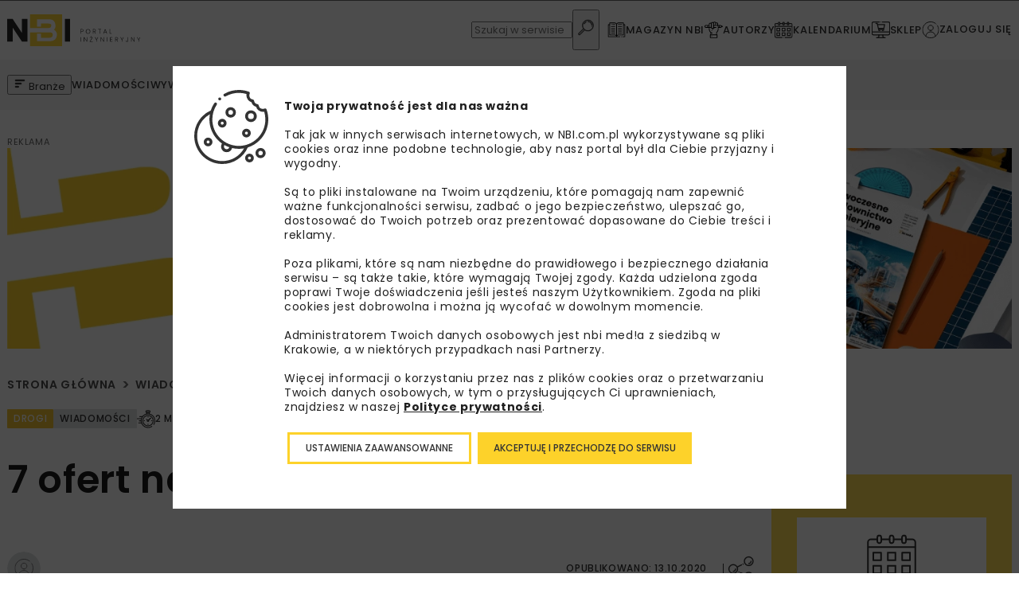

--- FILE ---
content_type: text/html; charset=UTF-8
request_url: https://nbi.com.pl/wiadomosci/7-ofert-na-przebudowe-odcinka-a1/
body_size: 26557
content:
<!doctype html>
<html lang="pl-PL" prefix="og: https://ogp.me/ns#">
<head>
<!-- manual gtag default -->
<script>
// Define dataLayer and the gtag function.
window.dataLayer = window.dataLayer || [];
function gtag(){dataLayer.push(arguments);}
// Default ad_storage to 'denied'.
gtag('consent', 'default', {
'ad_storage': 'denied',
'ad_user_data': 'denied',
'ad_personalization': 'denied',
'analytics_storage': 'denied'
});
</script>
<meta charset="UTF-8">
<meta name="viewport" content="width=device-width, initial-scale=1">
<link rel="profile" href="https://gmpg.org/xfn/11">
<style>img:is([sizes="auto" i], [sizes^="auto," i]) { contain-intrinsic-size: 3000px 1500px }</style>
<!-- Optymalizacja wyszukiwarek według Rank Math PRO - https://rankmath.com/ -->
<title>7 ofert na przebudowę odcinka A18 - NBI</title>
<meta name="description" content="GDDKiA otworzyła oferty w przetargu na przebudowę i dostosowanie ponad 16 km DK18 do parametrów autostrady na odcinku od okolic węzła Iłowa do granicy województw lubuskiego i dolnośląskiego. W przetargu wpłynęło 7 ofert."/>
<meta name="robots" content="follow, index, max-snippet:-1, max-video-preview:-1, max-image-preview:large"/>
<link rel="canonical" href="https://nbi.com.pl/wiadomosci/7-ofert-na-przebudowe-odcinka-a1/" />
<meta property="og:locale" content="pl_PL" />
<meta property="og:type" content="article" />
<meta property="og:title" content="7 ofert na przebudowę odcinka A18 - NBI" />
<meta property="og:description" content="GDDKiA otworzyła oferty w przetargu na przebudowę i dostosowanie ponad 16 km DK18 do parametrów autostrady na odcinku od okolic węzła Iłowa do granicy województw lubuskiego i dolnośląskiego. W przetargu wpłynęło 7 ofert." />
<meta property="og:url" content="https://nbi.com.pl/wiadomosci/7-ofert-na-przebudowe-odcinka-a1/" />
<meta property="og:site_name" content="NBI" />
<meta property="article:tag" content="Budimex" />
<meta property="article:section" content="Wiadomości" />
<meta property="og:updated_time" content="2023-09-08T05:25:00+02:00" />
<meta property="og:image" content="https://nbi.com.pl/content/uploads/assets/news/2020/Padziernik/13/autostradaA18-2.png" />
<meta property="og:image:secure_url" content="https://nbi.com.pl/content/uploads/assets/news/2020/Padziernik/13/autostradaA18-2.png" />
<meta property="og:image:width" content="400" />
<meta property="og:image:height" content="300" />
<meta property="og:image:alt" content="7 ofert na&nbsp;przebudowę odcinka A18" />
<meta property="og:image:type" content="image/png" />
<meta property="article:published_time" content="2020-10-13T06:29:55+02:00" />
<meta property="article:modified_time" content="2023-09-08T05:25:00+02:00" />
<meta name="twitter:card" content="summary_large_image" />
<meta name="twitter:title" content="7 ofert na przebudowę odcinka A18 - NBI" />
<meta name="twitter:description" content="GDDKiA otworzyła oferty w przetargu na przebudowę i dostosowanie ponad 16 km DK18 do parametrów autostrady na odcinku od okolic węzła Iłowa do granicy województw lubuskiego i dolnośląskiego. W przetargu wpłynęło 7 ofert." />
<meta name="twitter:image" content="https://nbi.com.pl/content/uploads/assets/news/2020/Padziernik/13/autostradaA18-2.png" />
<meta name="twitter:label1" content="Napisane przez" />
<meta name="twitter:data1" content="Redaktor NBI" />
<meta name="twitter:label2" content="Czas czytania" />
<meta name="twitter:data2" content="2 minuty" />
<script type="application/ld+json" class="rank-math-schema-pro">{"@context":"https://schema.org","@graph":[{"@type":"Organization","@id":"https://nbi.com.pl/#organization","name":"NBI","url":"https://nbi.com.pl","logo":{"@type":"ImageObject","@id":"https://nbi.com.pl/#logo","url":"https://nbi.com.pl/content/uploads/2023/08/portal-3.svg","contentUrl":"https://nbi.com.pl/content/uploads/2023/08/portal-3.svg","caption":"NBI","inLanguage":"pl-PL","width":"87","height":"20"}},{"@type":"WebSite","@id":"https://nbi.com.pl/#website","url":"https://nbi.com.pl","name":"NBI","publisher":{"@id":"https://nbi.com.pl/#organization"},"inLanguage":"pl-PL"},{"@type":"ImageObject","@id":"https://nbi.com.pl/content/uploads/assets/news/2020/Padziernik/13/autostradaA18-2.png","url":"https://nbi.com.pl/content/uploads/assets/news/2020/Padziernik/13/autostradaA18-2.png","width":"400","height":"300","inLanguage":"pl-PL"},{"@type":"WebPage","@id":"https://nbi.com.pl/wiadomosci/7-ofert-na-przebudowe-odcinka-a1/#webpage","url":"https://nbi.com.pl/wiadomosci/7-ofert-na-przebudowe-odcinka-a1/","name":"7 ofert na przebudow\u0119 odcinka A18 - NBI","datePublished":"2020-10-13T06:29:55+02:00","dateModified":"2023-09-08T05:25:00+02:00","isPartOf":{"@id":"https://nbi.com.pl/#website"},"primaryImageOfPage":{"@id":"https://nbi.com.pl/content/uploads/assets/news/2020/Padziernik/13/autostradaA18-2.png"},"inLanguage":"pl-PL"},{"@type":"Person","@id":"https://nbi.com.pl/author/redaktor-nbi/","name":"Redaktor NBI","url":"https://nbi.com.pl/author/redaktor-nbi/","image":{"@type":"ImageObject","@id":"https://secure.gravatar.com/avatar/295bfc6886181c0cb6f50b9697500bf47e59d377bd81fcac4c368bac7ec63e2b?s=96&amp;d=mm&amp;r=g","url":"https://secure.gravatar.com/avatar/295bfc6886181c0cb6f50b9697500bf47e59d377bd81fcac4c368bac7ec63e2b?s=96&amp;d=mm&amp;r=g","caption":"Redaktor NBI","inLanguage":"pl-PL"},"worksFor":{"@id":"https://nbi.com.pl/#organization"}},{"@type":"BlogPosting","headline":"7 ofert na przebudow\u0119 odcinka A18 - NBI","datePublished":"2020-10-13T06:29:55+02:00","dateModified":"2023-09-08T05:25:00+02:00","articleSection":"Wiadomo\u015bci","author":{"@id":"https://nbi.com.pl/author/redaktor-nbi/","name":"Redaktor NBI"},"publisher":{"@id":"https://nbi.com.pl/#organization"},"description":"GDDKiA otworzy\u0142a oferty w przetargu na przebudow\u0119 i dostosowanie ponad 16 km DK18 do parametr\u00f3w autostrady na odcinku od okolic w\u0119z\u0142a I\u0142owa do granicy wojew\u00f3dztw lubuskiego i dolno\u015bl\u0105skiego. W przetargu wp\u0142yn\u0119\u0142o 7 ofert.","name":"7 ofert na przebudow\u0119 odcinka A18 - NBI","@id":"https://nbi.com.pl/wiadomosci/7-ofert-na-przebudowe-odcinka-a1/#richSnippet","isPartOf":{"@id":"https://nbi.com.pl/wiadomosci/7-ofert-na-przebudowe-odcinka-a1/#webpage"},"image":{"@id":"https://nbi.com.pl/content/uploads/assets/news/2020/Padziernik/13/autostradaA18-2.png"},"inLanguage":"pl-PL","mainEntityOfPage":{"@id":"https://nbi.com.pl/wiadomosci/7-ofert-na-przebudowe-odcinka-a1/#webpage"}}]}</script>
<!-- /Wtyczka Rank Math WordPress SEO -->
<link rel="alternate" type="application/rss+xml" title="NBI &raquo; Kanał z wpisami" href="https://nbi.com.pl/feed/" />
<link rel="alternate" type="application/rss+xml" title="NBI &raquo; Kanał z komentarzami" href="https://nbi.com.pl/comments/feed/" />
<link rel="alternate" type="application/rss+xml" title="NBI &raquo; 7 ofert na&nbsp;przebudowę odcinka A18 Kanał z komentarzami" href="https://nbi.com.pl/wiadomosci/7-ofert-na-przebudowe-odcinka-a1/feed/" />
<link rel='stylesheet' id='wp-quicklatex-format-css' href='//nbi.com.pl/content/cache/wpfc-minified/jzs804vr/abz5q.css' type='text/css' media='all' />
<style id='classic-theme-styles-inline-css' type='text/css'>
/*! This file is auto-generated */
.wp-block-button__link{color:#fff;background-color:#32373c;border-radius:9999px;box-shadow:none;text-decoration:none;padding:calc(.667em + 2px) calc(1.333em + 2px);font-size:1.125em}.wp-block-file__button{background:#32373c;color:#fff;text-decoration:none}
</style>
<style id='filebird-block-filebird-gallery-style-inline-css' type='text/css'>
ul.filebird-block-filebird-gallery{margin:auto!important;padding:0!important;width:100%}ul.filebird-block-filebird-gallery.layout-grid{display:grid;grid-gap:20px;align-items:stretch;grid-template-columns:repeat(var(--columns),1fr);justify-items:stretch}ul.filebird-block-filebird-gallery.layout-grid li img{border:1px solid #ccc;box-shadow:2px 2px 6px 0 rgba(0,0,0,.3);height:100%;max-width:100%;-o-object-fit:cover;object-fit:cover;width:100%}ul.filebird-block-filebird-gallery.layout-masonry{-moz-column-count:var(--columns);-moz-column-gap:var(--space);column-gap:var(--space);-moz-column-width:var(--min-width);columns:var(--min-width) var(--columns);display:block;overflow:auto}ul.filebird-block-filebird-gallery.layout-masonry li{margin-bottom:var(--space)}ul.filebird-block-filebird-gallery li{list-style:none}ul.filebird-block-filebird-gallery li figure{height:100%;margin:0;padding:0;position:relative;width:100%}ul.filebird-block-filebird-gallery li figure figcaption{background:linear-gradient(0deg,rgba(0,0,0,.7),rgba(0,0,0,.3) 70%,transparent);bottom:0;box-sizing:border-box;color:#fff;font-size:.8em;margin:0;max-height:100%;overflow:auto;padding:3em .77em .7em;position:absolute;text-align:center;width:100%;z-index:2}ul.filebird-block-filebird-gallery li figure figcaption a{color:inherit}
</style>
<style id='global-styles-inline-css' type='text/css'>
:root{--wp--preset--aspect-ratio--square: 1;--wp--preset--aspect-ratio--4-3: 4/3;--wp--preset--aspect-ratio--3-4: 3/4;--wp--preset--aspect-ratio--3-2: 3/2;--wp--preset--aspect-ratio--2-3: 2/3;--wp--preset--aspect-ratio--16-9: 16/9;--wp--preset--aspect-ratio--9-16: 9/16;--wp--preset--color--black: #000000;--wp--preset--color--cyan-bluish-gray: #abb8c3;--wp--preset--color--white: #ffffff;--wp--preset--color--pale-pink: #f78da7;--wp--preset--color--vivid-red: #cf2e2e;--wp--preset--color--luminous-vivid-orange: #ff6900;--wp--preset--color--luminous-vivid-amber: #fcb900;--wp--preset--color--light-green-cyan: #7bdcb5;--wp--preset--color--vivid-green-cyan: #00d084;--wp--preset--color--pale-cyan-blue: #8ed1fc;--wp--preset--color--vivid-cyan-blue: #0693e3;--wp--preset--color--vivid-purple: #9b51e0;--wp--preset--gradient--vivid-cyan-blue-to-vivid-purple: linear-gradient(135deg,rgba(6,147,227,1) 0%,rgb(155,81,224) 100%);--wp--preset--gradient--light-green-cyan-to-vivid-green-cyan: linear-gradient(135deg,rgb(122,220,180) 0%,rgb(0,208,130) 100%);--wp--preset--gradient--luminous-vivid-amber-to-luminous-vivid-orange: linear-gradient(135deg,rgba(252,185,0,1) 0%,rgba(255,105,0,1) 100%);--wp--preset--gradient--luminous-vivid-orange-to-vivid-red: linear-gradient(135deg,rgba(255,105,0,1) 0%,rgb(207,46,46) 100%);--wp--preset--gradient--very-light-gray-to-cyan-bluish-gray: linear-gradient(135deg,rgb(238,238,238) 0%,rgb(169,184,195) 100%);--wp--preset--gradient--cool-to-warm-spectrum: linear-gradient(135deg,rgb(74,234,220) 0%,rgb(151,120,209) 20%,rgb(207,42,186) 40%,rgb(238,44,130) 60%,rgb(251,105,98) 80%,rgb(254,248,76) 100%);--wp--preset--gradient--blush-light-purple: linear-gradient(135deg,rgb(255,206,236) 0%,rgb(152,150,240) 100%);--wp--preset--gradient--blush-bordeaux: linear-gradient(135deg,rgb(254,205,165) 0%,rgb(254,45,45) 50%,rgb(107,0,62) 100%);--wp--preset--gradient--luminous-dusk: linear-gradient(135deg,rgb(255,203,112) 0%,rgb(199,81,192) 50%,rgb(65,88,208) 100%);--wp--preset--gradient--pale-ocean: linear-gradient(135deg,rgb(255,245,203) 0%,rgb(182,227,212) 50%,rgb(51,167,181) 100%);--wp--preset--gradient--electric-grass: linear-gradient(135deg,rgb(202,248,128) 0%,rgb(113,206,126) 100%);--wp--preset--gradient--midnight: linear-gradient(135deg,rgb(2,3,129) 0%,rgb(40,116,252) 100%);--wp--preset--font-size--small: 13px;--wp--preset--font-size--medium: 20px;--wp--preset--font-size--large: 36px;--wp--preset--font-size--x-large: 42px;--wp--preset--spacing--20: 0.44rem;--wp--preset--spacing--30: 0.67rem;--wp--preset--spacing--40: 1rem;--wp--preset--spacing--50: 1.5rem;--wp--preset--spacing--60: 2.25rem;--wp--preset--spacing--70: 3.38rem;--wp--preset--spacing--80: 5.06rem;--wp--preset--shadow--natural: 6px 6px 9px rgba(0, 0, 0, 0.2);--wp--preset--shadow--deep: 12px 12px 50px rgba(0, 0, 0, 0.4);--wp--preset--shadow--sharp: 6px 6px 0px rgba(0, 0, 0, 0.2);--wp--preset--shadow--outlined: 6px 6px 0px -3px rgba(255, 255, 255, 1), 6px 6px rgba(0, 0, 0, 1);--wp--preset--shadow--crisp: 6px 6px 0px rgba(0, 0, 0, 1);}:where(.is-layout-flex){gap: 0.5em;}:where(.is-layout-grid){gap: 0.5em;}body .is-layout-flex{display: flex;}.is-layout-flex{flex-wrap: wrap;align-items: center;}.is-layout-flex > :is(*, div){margin: 0;}body .is-layout-grid{display: grid;}.is-layout-grid > :is(*, div){margin: 0;}:where(.wp-block-columns.is-layout-flex){gap: 2em;}:where(.wp-block-columns.is-layout-grid){gap: 2em;}:where(.wp-block-post-template.is-layout-flex){gap: 1.25em;}:where(.wp-block-post-template.is-layout-grid){gap: 1.25em;}.has-black-color{color: var(--wp--preset--color--black) !important;}.has-cyan-bluish-gray-color{color: var(--wp--preset--color--cyan-bluish-gray) !important;}.has-white-color{color: var(--wp--preset--color--white) !important;}.has-pale-pink-color{color: var(--wp--preset--color--pale-pink) !important;}.has-vivid-red-color{color: var(--wp--preset--color--vivid-red) !important;}.has-luminous-vivid-orange-color{color: var(--wp--preset--color--luminous-vivid-orange) !important;}.has-luminous-vivid-amber-color{color: var(--wp--preset--color--luminous-vivid-amber) !important;}.has-light-green-cyan-color{color: var(--wp--preset--color--light-green-cyan) !important;}.has-vivid-green-cyan-color{color: var(--wp--preset--color--vivid-green-cyan) !important;}.has-pale-cyan-blue-color{color: var(--wp--preset--color--pale-cyan-blue) !important;}.has-vivid-cyan-blue-color{color: var(--wp--preset--color--vivid-cyan-blue) !important;}.has-vivid-purple-color{color: var(--wp--preset--color--vivid-purple) !important;}.has-black-background-color{background-color: var(--wp--preset--color--black) !important;}.has-cyan-bluish-gray-background-color{background-color: var(--wp--preset--color--cyan-bluish-gray) !important;}.has-white-background-color{background-color: var(--wp--preset--color--white) !important;}.has-pale-pink-background-color{background-color: var(--wp--preset--color--pale-pink) !important;}.has-vivid-red-background-color{background-color: var(--wp--preset--color--vivid-red) !important;}.has-luminous-vivid-orange-background-color{background-color: var(--wp--preset--color--luminous-vivid-orange) !important;}.has-luminous-vivid-amber-background-color{background-color: var(--wp--preset--color--luminous-vivid-amber) !important;}.has-light-green-cyan-background-color{background-color: var(--wp--preset--color--light-green-cyan) !important;}.has-vivid-green-cyan-background-color{background-color: var(--wp--preset--color--vivid-green-cyan) !important;}.has-pale-cyan-blue-background-color{background-color: var(--wp--preset--color--pale-cyan-blue) !important;}.has-vivid-cyan-blue-background-color{background-color: var(--wp--preset--color--vivid-cyan-blue) !important;}.has-vivid-purple-background-color{background-color: var(--wp--preset--color--vivid-purple) !important;}.has-black-border-color{border-color: var(--wp--preset--color--black) !important;}.has-cyan-bluish-gray-border-color{border-color: var(--wp--preset--color--cyan-bluish-gray) !important;}.has-white-border-color{border-color: var(--wp--preset--color--white) !important;}.has-pale-pink-border-color{border-color: var(--wp--preset--color--pale-pink) !important;}.has-vivid-red-border-color{border-color: var(--wp--preset--color--vivid-red) !important;}.has-luminous-vivid-orange-border-color{border-color: var(--wp--preset--color--luminous-vivid-orange) !important;}.has-luminous-vivid-amber-border-color{border-color: var(--wp--preset--color--luminous-vivid-amber) !important;}.has-light-green-cyan-border-color{border-color: var(--wp--preset--color--light-green-cyan) !important;}.has-vivid-green-cyan-border-color{border-color: var(--wp--preset--color--vivid-green-cyan) !important;}.has-pale-cyan-blue-border-color{border-color: var(--wp--preset--color--pale-cyan-blue) !important;}.has-vivid-cyan-blue-border-color{border-color: var(--wp--preset--color--vivid-cyan-blue) !important;}.has-vivid-purple-border-color{border-color: var(--wp--preset--color--vivid-purple) !important;}.has-vivid-cyan-blue-to-vivid-purple-gradient-background{background: var(--wp--preset--gradient--vivid-cyan-blue-to-vivid-purple) !important;}.has-light-green-cyan-to-vivid-green-cyan-gradient-background{background: var(--wp--preset--gradient--light-green-cyan-to-vivid-green-cyan) !important;}.has-luminous-vivid-amber-to-luminous-vivid-orange-gradient-background{background: var(--wp--preset--gradient--luminous-vivid-amber-to-luminous-vivid-orange) !important;}.has-luminous-vivid-orange-to-vivid-red-gradient-background{background: var(--wp--preset--gradient--luminous-vivid-orange-to-vivid-red) !important;}.has-very-light-gray-to-cyan-bluish-gray-gradient-background{background: var(--wp--preset--gradient--very-light-gray-to-cyan-bluish-gray) !important;}.has-cool-to-warm-spectrum-gradient-background{background: var(--wp--preset--gradient--cool-to-warm-spectrum) !important;}.has-blush-light-purple-gradient-background{background: var(--wp--preset--gradient--blush-light-purple) !important;}.has-blush-bordeaux-gradient-background{background: var(--wp--preset--gradient--blush-bordeaux) !important;}.has-luminous-dusk-gradient-background{background: var(--wp--preset--gradient--luminous-dusk) !important;}.has-pale-ocean-gradient-background{background: var(--wp--preset--gradient--pale-ocean) !important;}.has-electric-grass-gradient-background{background: var(--wp--preset--gradient--electric-grass) !important;}.has-midnight-gradient-background{background: var(--wp--preset--gradient--midnight) !important;}.has-small-font-size{font-size: var(--wp--preset--font-size--small) !important;}.has-medium-font-size{font-size: var(--wp--preset--font-size--medium) !important;}.has-large-font-size{font-size: var(--wp--preset--font-size--large) !important;}.has-x-large-font-size{font-size: var(--wp--preset--font-size--x-large) !important;}
:where(.wp-block-post-template.is-layout-flex){gap: 1.25em;}:where(.wp-block-post-template.is-layout-grid){gap: 1.25em;}
:where(.wp-block-columns.is-layout-flex){gap: 2em;}:where(.wp-block-columns.is-layout-grid){gap: 2em;}
:root :where(.wp-block-pullquote){font-size: 1.5em;line-height: 1.6;}
</style>
<link rel='stylesheet' id='woocommerce-layout-css' href='//nbi.com.pl/content/cache/wpfc-minified/9jk8rkbk/abz5q.css' type='text/css' media='all' />
<link rel='stylesheet' id='woocommerce-smallscreen-css' href='//nbi.com.pl/content/cache/wpfc-minified/eqzx5eju/abz5q.css' type='text/css' media='only screen and (max-width: 768px)' />
<link rel='stylesheet' id='woocommerce-general-css' href='//nbi.com.pl/content/cache/wpfc-minified/98dvqmfp/abz5q.css' type='text/css' media='all' />
<style id='woocommerce-inline-inline-css' type='text/css'>
.woocommerce form .form-row .required { visibility: visible; }
</style>
<link rel='stylesheet' id='brands-styles-css' href='//nbi.com.pl/content/cache/wpfc-minified/9h8kt5j9/abz5q.css' type='text/css' media='all' />
<link rel='stylesheet' id='dgwt-wcas-style-css' href='//nbi.com.pl/content/cache/wpfc-minified/fstt3x1z/abz5q.css' type='text/css' media='all' />
<link rel='stylesheet' id='theme_styles-css' href='//nbi.com.pl/content/cache/wpfc-minified/6zpm3cjg/abz5q.css' type='text/css' media='all' />
<link rel='stylesheet' id='moove_gdpr_frontend-css' href='//nbi.com.pl/content/cache/wpfc-minified/o5dheoy/abz5q.css' type='text/css' media='all' />
<style id='moove_gdpr_frontend-inline-css' type='text/css'>
#moove_gdpr_cookie_modal,#moove_gdpr_cookie_info_bar,.gdpr_cookie_settings_shortcode_content{font-family:Nunito,sans-serif}#moove_gdpr_save_popup_settings_button{background-color:#373737;color:#fff}#moove_gdpr_save_popup_settings_button:hover{background-color:#000}#moove_gdpr_cookie_info_bar .moove-gdpr-info-bar-container .moove-gdpr-info-bar-content a.mgbutton,#moove_gdpr_cookie_info_bar .moove-gdpr-info-bar-container .moove-gdpr-info-bar-content button.mgbutton{background-color:#fdd22a}#moove_gdpr_cookie_modal .moove-gdpr-modal-content .moove-gdpr-modal-footer-content .moove-gdpr-button-holder a.mgbutton,#moove_gdpr_cookie_modal .moove-gdpr-modal-content .moove-gdpr-modal-footer-content .moove-gdpr-button-holder button.mgbutton,.gdpr_cookie_settings_shortcode_content .gdpr-shr-button.button-green{background-color:#fdd22a;border-color:#fdd22a}#moove_gdpr_cookie_modal .moove-gdpr-modal-content .moove-gdpr-modal-footer-content .moove-gdpr-button-holder a.mgbutton:hover,#moove_gdpr_cookie_modal .moove-gdpr-modal-content .moove-gdpr-modal-footer-content .moove-gdpr-button-holder button.mgbutton:hover,.gdpr_cookie_settings_shortcode_content .gdpr-shr-button.button-green:hover{background-color:#fff;color:#fdd22a}#moove_gdpr_cookie_modal .moove-gdpr-modal-content .moove-gdpr-modal-close i,#moove_gdpr_cookie_modal .moove-gdpr-modal-content .moove-gdpr-modal-close span.gdpr-icon{background-color:#fdd22a;border:1px solid #fdd22a}#moove_gdpr_cookie_info_bar span.change-settings-button.focus-g,#moove_gdpr_cookie_info_bar span.change-settings-button:focus,#moove_gdpr_cookie_info_bar button.change-settings-button.focus-g,#moove_gdpr_cookie_info_bar button.change-settings-button:focus{-webkit-box-shadow:0 0 1px 3px #fdd22a;-moz-box-shadow:0 0 1px 3px #fdd22a;box-shadow:0 0 1px 3px #fdd22a}#moove_gdpr_cookie_modal .moove-gdpr-modal-content .moove-gdpr-modal-close i:hover,#moove_gdpr_cookie_modal .moove-gdpr-modal-content .moove-gdpr-modal-close span.gdpr-icon:hover,#moove_gdpr_cookie_info_bar span[data-href]>u.change-settings-button{color:#fdd22a}#moove_gdpr_cookie_modal .moove-gdpr-modal-content .moove-gdpr-modal-left-content #moove-gdpr-menu li.menu-item-selected a span.gdpr-icon,#moove_gdpr_cookie_modal .moove-gdpr-modal-content .moove-gdpr-modal-left-content #moove-gdpr-menu li.menu-item-selected button span.gdpr-icon{color:inherit}#moove_gdpr_cookie_modal .moove-gdpr-modal-content .moove-gdpr-modal-left-content #moove-gdpr-menu li a span.gdpr-icon,#moove_gdpr_cookie_modal .moove-gdpr-modal-content .moove-gdpr-modal-left-content #moove-gdpr-menu li button span.gdpr-icon{color:inherit}#moove_gdpr_cookie_modal .gdpr-acc-link{line-height:0;font-size:0;color:transparent;position:absolute}#moove_gdpr_cookie_modal .moove-gdpr-modal-content .moove-gdpr-modal-close:hover i,#moove_gdpr_cookie_modal .moove-gdpr-modal-content .moove-gdpr-modal-left-content #moove-gdpr-menu li a,#moove_gdpr_cookie_modal .moove-gdpr-modal-content .moove-gdpr-modal-left-content #moove-gdpr-menu li button,#moove_gdpr_cookie_modal .moove-gdpr-modal-content .moove-gdpr-modal-left-content #moove-gdpr-menu li button i,#moove_gdpr_cookie_modal .moove-gdpr-modal-content .moove-gdpr-modal-left-content #moove-gdpr-menu li a i,#moove_gdpr_cookie_modal .moove-gdpr-modal-content .moove-gdpr-tab-main .moove-gdpr-tab-main-content a:hover,#moove_gdpr_cookie_info_bar.moove-gdpr-dark-scheme .moove-gdpr-info-bar-container .moove-gdpr-info-bar-content a.mgbutton:hover,#moove_gdpr_cookie_info_bar.moove-gdpr-dark-scheme .moove-gdpr-info-bar-container .moove-gdpr-info-bar-content button.mgbutton:hover,#moove_gdpr_cookie_info_bar.moove-gdpr-dark-scheme .moove-gdpr-info-bar-container .moove-gdpr-info-bar-content a:hover,#moove_gdpr_cookie_info_bar.moove-gdpr-dark-scheme .moove-gdpr-info-bar-container .moove-gdpr-info-bar-content button:hover,#moove_gdpr_cookie_info_bar.moove-gdpr-dark-scheme .moove-gdpr-info-bar-container .moove-gdpr-info-bar-content span.change-settings-button:hover,#moove_gdpr_cookie_info_bar.moove-gdpr-dark-scheme .moove-gdpr-info-bar-container .moove-gdpr-info-bar-content button.change-settings-button:hover,#moove_gdpr_cookie_info_bar.moove-gdpr-dark-scheme .moove-gdpr-info-bar-container .moove-gdpr-info-bar-content u.change-settings-button:hover,#moove_gdpr_cookie_info_bar span[data-href]>u.change-settings-button,#moove_gdpr_cookie_info_bar.moove-gdpr-dark-scheme .moove-gdpr-info-bar-container .moove-gdpr-info-bar-content a.mgbutton.focus-g,#moove_gdpr_cookie_info_bar.moove-gdpr-dark-scheme .moove-gdpr-info-bar-container .moove-gdpr-info-bar-content button.mgbutton.focus-g,#moove_gdpr_cookie_info_bar.moove-gdpr-dark-scheme .moove-gdpr-info-bar-container .moove-gdpr-info-bar-content a.focus-g,#moove_gdpr_cookie_info_bar.moove-gdpr-dark-scheme .moove-gdpr-info-bar-container .moove-gdpr-info-bar-content button.focus-g,#moove_gdpr_cookie_info_bar.moove-gdpr-dark-scheme .moove-gdpr-info-bar-container .moove-gdpr-info-bar-content a.mgbutton:focus,#moove_gdpr_cookie_info_bar.moove-gdpr-dark-scheme .moove-gdpr-info-bar-container .moove-gdpr-info-bar-content button.mgbutton:focus,#moove_gdpr_cookie_info_bar.moove-gdpr-dark-scheme .moove-gdpr-info-bar-container .moove-gdpr-info-bar-content a:focus,#moove_gdpr_cookie_info_bar.moove-gdpr-dark-scheme .moove-gdpr-info-bar-container .moove-gdpr-info-bar-content button:focus,#moove_gdpr_cookie_info_bar.moove-gdpr-dark-scheme .moove-gdpr-info-bar-container .moove-gdpr-info-bar-content span.change-settings-button.focus-g,span.change-settings-button:focus,button.change-settings-button.focus-g,button.change-settings-button:focus,#moove_gdpr_cookie_info_bar.moove-gdpr-dark-scheme .moove-gdpr-info-bar-container .moove-gdpr-info-bar-content u.change-settings-button.focus-g,#moove_gdpr_cookie_info_bar.moove-gdpr-dark-scheme .moove-gdpr-info-bar-container .moove-gdpr-info-bar-content u.change-settings-button:focus{color:#fdd22a}#moove_gdpr_cookie_modal .moove-gdpr-branding.focus-g span,#moove_gdpr_cookie_modal .moove-gdpr-modal-content .moove-gdpr-tab-main a.focus-g{color:#fdd22a}#moove_gdpr_cookie_modal.gdpr_lightbox-hide{display:none}#moove_gdpr_cookie_info_bar .moove-gdpr-info-bar-container .moove-gdpr-info-bar-content a.mgbutton,#moove_gdpr_cookie_info_bar .moove-gdpr-info-bar-container .moove-gdpr-info-bar-content button.mgbutton,#moove_gdpr_cookie_modal .moove-gdpr-modal-content .moove-gdpr-modal-footer-content .moove-gdpr-button-holder a.mgbutton,#moove_gdpr_cookie_modal .moove-gdpr-modal-content .moove-gdpr-modal-footer-content .moove-gdpr-button-holder button.mgbutton,.gdpr-shr-button,#moove_gdpr_cookie_info_bar .moove-gdpr-infobar-close-btn{border-radius:0}
</style>
<script type="text/javascript" src="https://nbi.com.pl/cms/wp-includes/js/jquery/jquery.min.js?ver=3.7.1" id="jquery-core-js"></script>
<script type="text/javascript" src="https://nbi.com.pl/cms/wp-includes/js/jquery/jquery-migrate.min.js?ver=3.4.1" id="jquery-migrate-js"></script>
<script type="text/javascript" src="https://nbi.com.pl/content/plugins/woocommerce/assets/js/jquery-blockui/jquery.blockUI.min.js?ver=2.7.0-wc.9.8.1" id="jquery-blockui-js" defer="defer" data-wp-strategy="defer"></script>
<script type="text/javascript" src="https://nbi.com.pl/content/plugins/woocommerce/assets/js/js-cookie/js.cookie.min.js?ver=2.1.4-wc.9.8.1" id="js-cookie-js" defer="defer" data-wp-strategy="defer"></script>
<script type="text/javascript" id="woocommerce-js-extra">
/* <![CDATA[ */
var woocommerce_params = {"ajax_url":"\/cms\/wp-admin\/admin-ajax.php","wc_ajax_url":"\/?wc-ajax=%%endpoint%%","i18n_password_show":"Show password","i18n_password_hide":"Hide password"};
/* ]]> */
</script>
<script type="text/javascript" src="https://nbi.com.pl/content/plugins/woocommerce/assets/js/frontend/woocommerce.min.js?ver=9.8.1" id="woocommerce-js" defer="defer" data-wp-strategy="defer"></script>
<script type="text/javascript" src="https://nbi.com.pl/content/plugins/wp-quicklatex/js/wp-quicklatex-frontend.js?ver=1.0" id="wp-quicklatex-frontend-js"></script>
<link rel="https://api.w.org/" href="https://nbi.com.pl/wp-json/" /><link rel="alternate" title="JSON" type="application/json" href="https://nbi.com.pl/wp-json/wp/v2/posts/220499" /><link rel="EditURI" type="application/rsd+xml" title="RSD" href="https://nbi.com.pl/cms/xmlrpc.php?rsd" />
<meta name="generator" content="WordPress 6.8" />
<link rel='shortlink' href='https://nbi.com.pl/?p=220499' />
<link rel="alternate" title="oEmbed (JSON)" type="application/json+oembed" href="https://nbi.com.pl/wp-json/oembed/1.0/embed?url=https%3A%2F%2Fnbi.com.pl%2Fwiadomosci%2F7-ofert-na-przebudowe-odcinka-a1%2F" />
<link rel="alternate" title="oEmbed (XML)" type="text/xml+oembed" href="https://nbi.com.pl/wp-json/oembed/1.0/embed?url=https%3A%2F%2Fnbi.com.pl%2Fwiadomosci%2F7-ofert-na-przebudowe-odcinka-a1%2F&#038;format=xml" />
<script type="text/javascript">
/* <![CDATA[ */
var themosis = {
ajaxurl: "https:\/\/nbi.com.pl\/cms\/wp-admin\/admin-ajax.php",
api: {"base_url":"https:\/\/nbi.com.pl\/wp-json\/theme-nbi\/v1","nonce":"ad4a83d343"},
};
/* ]]> */
</script><meta name="csrf-token" content="P2VGw0cdGUc4cFW421OLkYHzb7ULop4BfB01t7UF">		<style>
.dgwt-wcas-ico-magnifier,.dgwt-wcas-ico-magnifier-handler{max-width:20px}.dgwt-wcas-search-wrapp{max-width:600px}		</style>
<link rel="pingback" href="https://nbi.com.pl/cms/xmlrpc.php">	<noscript><style>.woocommerce-product-gallery{ opacity: 1 !important; }</style></noscript>
<style type="text/css">.wpgs-for .slick-arrow::before,.wpgs-nav .slick-prev::before, .wpgs-nav .slick-next::before{color:#000;}.fancybox-bg{background-color:rgba(10,0,0,0.75);}.fancybox-caption,.fancybox-infobar{color:#fff;}.wpgs-nav .slick-slide{border-color:transparent}.wpgs-nav .slick-current{border-color:#fdd22a}.wpgs-video-wrapper{min-height:500px;}</style><link rel="icon" href="https://nbi.com.pl/content/uploads/2024/01/cropped-nbi-favicon-32x32.png" sizes="32x32" />
<link rel="icon" href="https://nbi.com.pl/content/uploads/2024/01/cropped-nbi-favicon-192x192.png" sizes="192x192" />
<link rel="apple-touch-icon" href="https://nbi.com.pl/content/uploads/2024/01/cropped-nbi-favicon-180x180.png" />
<meta name="msapplication-TileImage" content="https://nbi.com.pl/content/uploads/2024/01/cropped-nbi-favicon-270x270.png" />
<style type="text/css" id="wp-custom-css">
.woocommerce-checkout .woocommerce #shipping_country_field .woocommerce-input-wrapper strong {
border: 1px solid var(--gray-4,#bdbdbd);
box-shadow: none;
display: block;
font-size: 12px;
font-weight: 400;
letter-spacing: .6px;
line-height: 28px;
padding: 6px 15px;
width: 100%
}
.l-article .wp-block-table.grunty-table td{
min-width: auto;
}		</style>
<!-- Google Tag Manager - MANUAL -->
<!-- <script>(function(w,d,s,l,i){w[l]=w[l]||[];w[l].push({'gtm.start':
new Date().getTime(),event:'gtm.js'});var f=d.getElementsByTagName(s)[0],
j=d.createElement(s),dl=l!='dataLayer'?'&l='+l:'';j.async=true;j.src=
'https://www.googletagmanager.com/gtm.js?id='+i+dl;f.parentNode.insertBefore(j,f);
})(window,document,'script','dataLayer','GTM-PG2HPS5');</script> -->
<!-- End Google Tag Manager -->
<!-- manual add accept -->
<script>
window.dataLayer = window.dataLayer || [];
function gtag(){dataLayer.push(arguments);}
gtag('js', new Date());
gtag('config', 'G-DFMBSZ0ZRB');
</script>
</head>
<body class="wp-singular post-template-default single single-post postid-220499 single-format-standard wp-theme-nbi-theme theme-nbi-theme woocommerce-no-js no-sidebar">
<!-- Google Tag Manager (noscript) - MANUAL -->
<!-- <noscript><iframe src="https://www.googletagmanager.com/ns.html?id=GTM-PG2HPS5"
height="0" width="0" style="display:none;visibility:hidden"></iframe></noscript> -->
<!-- End Google Tag Manager (noscript) -->
<header class="c-header  js-main-header">
<div class="c-header__top-menu-wrap">
<div class="container-xxl">
<div class="c-header__top d-flex align-items-center justify-content-between">
<div class="c-header__logo">
<a href="https://nbi.com.pl/"rel="home">
<img width="87" height="20" src="https://nbi.com.pl/content/uploads/2023/08/portal-3.svg" class="c-header__logo-desktop attachment-full size-full" alt="" decoding="async" />
<img width="41" height="20" src="https://nbi.com.pl/content/uploads/2023/08/sticky-3.svg" class="c-header__logo-sticky attachment-full size-full" alt="" decoding="async" />
<img width="41" height="20" src="https://nbi.com.pl/content/uploads/2023/08/sticky-3.svg" class="c-header__logo-mobile attachment-full size-full" alt="" decoding="async" />
</a>
<button data-mega-menu-btn type="button"
class="c-btn c-btn--industries c-header__logo-btn-industries"
title="Branże" data-target="js-desktop-content">
<svg
width="16"
height="16"
viewBox="0 0 16 16"
fill="none"
xmlns="http://www.w3.org/2000/svg"
>
<path
fill-rule="evenodd"
clip-rule="evenodd"
d="M2 4.00016C2 3.63198 2.29848 3.3335 2.66667 3.3335H13.3333C13.7015 3.3335 14 3.63198 14 4.00016C14 4.36835 13.7015 4.66683 13.3333 4.66683H2.66667C2.29848 4.66683 2 4.36835 2 4.00016ZM2 8.00016C2 7.63196 2.29848 7.3335 2.66667 7.3335H9.33333C9.70153 7.3335 10 7.63196 10 8.00016C10 8.36836 9.70153 8.66683 9.33333 8.66683H2.66667C2.29848 8.66683 2 8.36836 2 8.00016ZM2 12.0002C2 11.632 2.29848 11.3335 2.66667 11.3335H6C6.36819 11.3335 6.66667 11.632 6.66667 12.0002C6.66667 12.3684 6.36819 12.6668 6 12.6668H2.66667C2.29848 12.6668 2 12.3684 2 12.0002Z"
fill="#333333"
/>
</svg>
Branże
</button>
</div>
<div class="d-none d-xl-flex align-items-center">
<div class="c-header__search-wrapper">
<form class="c-form" method="GET" action="https://nbi.com.pl/wyszukiwarka">
<input type="hidden" name="_token" value="P2VGw0cdGUc4cFW421OLkYHzb7ULop4BfB01t7UF">    <div class="c-form__fields c-form__fields--one-line c-form__fields--one-line-stretch c-form__fields--one-line-mb-none">
<div class="c-form-field c-form-field--text c-form-field--dark required-field c-form-field--type-search "
data-name="s" data-type="text">
<input id="search-field-custom" type="text" name="s" class="c-form-field__input"
value="" placeholder="Szukaj w serwisie"  />
<label for="search-field-custom" class="c-form-field__label">
Szukaj w serwisie
</label>
<span class="c-form-field__info"></span>
</div>
<div class="c-form__wrap-btn c-form__wrap-btn--margin-none">
<button type="submit" class="c-btn c-btn--main c-btn--type-search"
title="Szukaj"><svg width="20" height="21" viewBox="0 0 22 23" fill="none" xmlns="http://www.w3.org/2000/svg">
<path d="M0.95048 19.3713L7.24529 13.0765C6.42459 11.8441 5.94552 10.3656 5.94552 8.7771C5.94552 4.4888 9.43433 1 13.7227 1C18.011 1 21.4998 4.4888 21.4998 8.7771C21.4998 13.0654 18.011 16.5542 13.7227 16.5542C12.1342 16.5542 10.6557 16.0751 9.42329 15.2544L3.12848 21.5492C2.8376 21.8401 2.45086 22.0003 2.03946 22.0003C1.62807 22.0003 1.24137 21.8401 0.95048 21.5492C0.350043 20.9488 0.350043 19.9718 0.95048 19.3713ZM13.7227 15.7339C17.5586 15.7339 20.6794 12.6131 20.6794 8.7771C20.6794 4.94113 17.5586 1.82033 13.7227 1.82033C9.8867 1.82033 6.76589 4.94113 6.76589 8.7771C6.76589 12.6131 9.8867 15.7339 13.7227 15.7339ZM1.53057 20.9692C1.6665 21.1051 1.84726 21.18 2.03946 21.18C2.23175 21.18 2.41246 21.1052 2.54839 20.9692L8.75846 14.7591C8.38878 14.4518 8.04794 14.111 7.74064 13.7413L1.53057 19.9513C1.24998 20.232 1.24998 20.6886 1.53057 20.9692Z" fill="#333333" stroke="#333333" stroke-width="0.5"/>
<path d="M13.7227 2.85303C16.9893 2.85303 19.6469 5.51055 19.6469 8.77713C19.6469 9.00362 19.4632 9.18729 19.2367 9.18729C19.0102 9.18729 18.8265 9.00366 18.8265 8.77713C18.8265 5.96288 16.537 3.67335 13.7227 3.67335C13.4963 3.67335 13.3126 3.48968 13.3126 3.26319C13.3126 3.0367 13.4963 2.85303 13.7227 2.85303Z" fill="#333333" stroke="#333333" stroke-width="0.5"/>
<path d="M8.37379 6.22781C8.95717 5.00594 9.95132 4.01174 11.1732 3.42833C11.3776 3.33067 11.6224 3.41733 11.72 3.62176C11.8176 3.82614 11.731 4.07101 11.5266 4.16863C10.4736 4.67141 9.61683 5.5282 9.1141 6.58125C9.04371 6.72862 8.89679 6.81475 8.74368 6.81475C8.68445 6.81475 8.62428 6.80187 8.56723 6.77468C8.3628 6.67706 8.27622 6.43224 8.37379 6.22781Z" fill="#333333" stroke="#333333" stroke-width="0.5"/>
<circle cx="19" cy="10.5" r="0.5" fill="#333333"/>
</svg>
</button>
</div>
</div>
</form>                        </div>
<nav
class="c-nav c-nav-default   ">
<ul class="c-nav-default__items ">
<li
class="c-nav-default__item normal">
<a href="https://nbi.com.pl/magazyn/"
class="c-nav-default__link normal un-active">
<img width="682" height="682" src="https://nbi.com.pl/content/uploads/2023/10/005-book.svg" class="attachment-full size-full" alt="" decoding="async" />
Magazyn NBI
</a>
</li>
<li
class="c-nav-default__item normal">
<a href="https://nbi.com.pl/autorzy/"
class="c-nav-default__link normal un-active">
<img width="512" height="512" src="https://nbi.com.pl/content/uploads/2024/01/004-copywriting.svg" class="attachment-full size-full" alt="" decoding="async" />
Autorzy
</a>
</li>
<li
class="c-nav-default__item normal">
<a href="https://nbi.com.pl/kalendarium/"
class="c-nav-default__link normal un-active">
<img width="24" height="25" src="https://nbi.com.pl/content/uploads/2023/06/icon-calendar.svg" class="attachment-full size-full" alt="" decoding="async" />
Kalendarium
</a>
</li>
<li
class="c-nav-default__item normal">
<a href="https://nbi.com.pl/sklep/"
class="c-nav-default__link normal un-active">
<img width="23" height="23" src="https://nbi.com.pl/content/uploads/2023/06/icon-shop.svg" class="attachment-full size-full" alt="" decoding="async" />
Sklep
</a>
</li>
<li
class="c-nav-default__item c-nav-default__item--featured">
<a href="https://nbi.com.pl/moje-konto/?from=portal"
class="c-nav-default__link c-btn un-active">
<img width="22" height="21" src="https://nbi.com.pl/content/uploads/2023/06/icon-login.svg" class="attachment-full size-full" alt="" decoding="async" />
Zaloguj się
</a>
</li>
</ul>
</nav>
</div>
<div class="d-flex d-xl-none">
<nav
class="c-nav c-nav-default d-flex  ">
<button data-mega-menu-btn type="button" class="c-btn c-btn--industries" title="Branże"
data-target="js-desktop-content">
<svg
width="16"
height="16"
viewBox="0 0 16 16"
fill="none"
xmlns="http://www.w3.org/2000/svg"
>
<path
fill-rule="evenodd"
clip-rule="evenodd"
d="M2 4.00016C2 3.63198 2.29848 3.3335 2.66667 3.3335H13.3333C13.7015 3.3335 14 3.63198 14 4.00016C14 4.36835 13.7015 4.66683 13.3333 4.66683H2.66667C2.29848 4.66683 2 4.36835 2 4.00016ZM2 8.00016C2 7.63196 2.29848 7.3335 2.66667 7.3335H9.33333C9.70153 7.3335 10 7.63196 10 8.00016C10 8.36836 9.70153 8.66683 9.33333 8.66683H2.66667C2.29848 8.66683 2 8.36836 2 8.00016ZM2 12.0002C2 11.632 2.29848 11.3335 2.66667 11.3335H6C6.36819 11.3335 6.66667 11.632 6.66667 12.0002C6.66667 12.3684 6.36819 12.6668 6 12.6668H2.66667C2.29848 12.6668 2 12.3684 2 12.0002Z"
fill="#333333"
/>
</svg>
Branże
</button>
<ul class="c-nav-default__items c-nav-default__items--mobile flex-wrap">
<li class="c-nav-default__item">
<a
href="https://nbi.com.pl/moje-konto/"
title="Moje konto"
class="c-nav-default__link"
>
<img width="22" height="21" src="https://nbi.com.pl/content/uploads/2023/06/icon-login.svg" class="attachment-full size-full" alt="" decoding="async" />
</a>
</li>
</ul>
<div
class="c-offcanvas"
data-nav-mobile-offcanvas
>
<div class="c-nav__search-wrapper">
<form class="c-form" method="GET" action="https://nbi.com.pl/wyszukiwarka">
<input type="hidden" name="_token" value="P2VGw0cdGUc4cFW421OLkYHzb7ULop4BfB01t7UF">    <div class="c-form__fields c-form__fields--one-line c-form__fields--one-line-stretch c-form__fields--one-line-mb-none">
<div class="c-form-field c-form-field--text c-form-field--dark required-field c-form-field--type-search "
data-name="s" data-type="text">
<input id="search-field-custom" type="text" name="s" class="c-form-field__input"
value="" placeholder="Szukaj w serwisie"  />
<label for="search-field-custom" class="c-form-field__label">
Szukaj w serwisie
</label>
<span class="c-form-field__info"></span>
</div>
<div class="c-form__wrap-btn c-form__wrap-btn--margin-none">
<button type="submit" class="c-btn c-btn--main c-btn--type-search"
title="Szukaj"><svg width="20" height="21" viewBox="0 0 22 23" fill="none" xmlns="http://www.w3.org/2000/svg">
<path d="M0.95048 19.3713L7.24529 13.0765C6.42459 11.8441 5.94552 10.3656 5.94552 8.7771C5.94552 4.4888 9.43433 1 13.7227 1C18.011 1 21.4998 4.4888 21.4998 8.7771C21.4998 13.0654 18.011 16.5542 13.7227 16.5542C12.1342 16.5542 10.6557 16.0751 9.42329 15.2544L3.12848 21.5492C2.8376 21.8401 2.45086 22.0003 2.03946 22.0003C1.62807 22.0003 1.24137 21.8401 0.95048 21.5492C0.350043 20.9488 0.350043 19.9718 0.95048 19.3713ZM13.7227 15.7339C17.5586 15.7339 20.6794 12.6131 20.6794 8.7771C20.6794 4.94113 17.5586 1.82033 13.7227 1.82033C9.8867 1.82033 6.76589 4.94113 6.76589 8.7771C6.76589 12.6131 9.8867 15.7339 13.7227 15.7339ZM1.53057 20.9692C1.6665 21.1051 1.84726 21.18 2.03946 21.18C2.23175 21.18 2.41246 21.1052 2.54839 20.9692L8.75846 14.7591C8.38878 14.4518 8.04794 14.111 7.74064 13.7413L1.53057 19.9513C1.24998 20.232 1.24998 20.6886 1.53057 20.9692Z" fill="#333333" stroke="#333333" stroke-width="0.5"/>
<path d="M13.7227 2.85303C16.9893 2.85303 19.6469 5.51055 19.6469 8.77713C19.6469 9.00362 19.4632 9.18729 19.2367 9.18729C19.0102 9.18729 18.8265 9.00366 18.8265 8.77713C18.8265 5.96288 16.537 3.67335 13.7227 3.67335C13.4963 3.67335 13.3126 3.48968 13.3126 3.26319C13.3126 3.0367 13.4963 2.85303 13.7227 2.85303Z" fill="#333333" stroke="#333333" stroke-width="0.5"/>
<path d="M8.37379 6.22781C8.95717 5.00594 9.95132 4.01174 11.1732 3.42833C11.3776 3.33067 11.6224 3.41733 11.72 3.62176C11.8176 3.82614 11.731 4.07101 11.5266 4.16863C10.4736 4.67141 9.61683 5.5282 9.1141 6.58125C9.04371 6.72862 8.89679 6.81475 8.74368 6.81475C8.68445 6.81475 8.62428 6.80187 8.56723 6.77468C8.3628 6.67706 8.27622 6.43224 8.37379 6.22781Z" fill="#333333" stroke="#333333" stroke-width="0.5"/>
<circle cx="19" cy="10.5" r="0.5" fill="#333333"/>
</svg>
</button>
</div>
</div>
</form>            </div>
<nav
class="c-nav c-nav-default d-flex c-nav-default--mobile ">
<ul class="c-nav-default__items c-nav-default__items--mobile c-nav-default__items--mobile-top flex-wrap flex-xl-nowrap">
<li
class="c-nav-default__item normal">
<a href="https://nbi.com.pl/magazyn/"
class="c-nav-default__link normal un-active">
<img width="682" height="682" src="https://nbi.com.pl/content/uploads/2023/10/005-book.svg" class="attachment-full size-full" alt="" decoding="async" />
Magazyn NBI
</a>
</li>
<li
class="c-nav-default__item normal">
<a href="https://nbi.com.pl/autorzy/"
class="c-nav-default__link normal un-active">
<img width="512" height="512" src="https://nbi.com.pl/content/uploads/2024/01/004-copywriting.svg" class="attachment-full size-full" alt="" decoding="async" />
Autorzy
</a>
</li>
<li
class="c-nav-default__item normal">
<a href="https://nbi.com.pl/kalendarium/"
class="c-nav-default__link normal un-active">
<img width="24" height="25" src="https://nbi.com.pl/content/uploads/2023/06/icon-calendar.svg" class="attachment-full size-full" alt="" decoding="async" />
Kalendarium
</a>
</li>
<li
class="c-nav-default__item normal">
<a href="https://nbi.com.pl/sklep/"
class="c-nav-default__link normal un-active">
<img width="23" height="23" src="https://nbi.com.pl/content/uploads/2023/06/icon-shop.svg" class="attachment-full size-full" alt="" decoding="async" />
Sklep
</a>
</li>
<li
class="c-nav-default__item c-nav-default__item--featured">
<a href="https://nbi.com.pl/moje-konto/?from=portal"
class="c-nav-default__link c-btn un-active">
<img width="22" height="21" src="https://nbi.com.pl/content/uploads/2023/06/icon-login.svg" class="attachment-full size-full" alt="" decoding="async" />
Zaloguj się
</a>
</li>
</ul>
</nav>
<nav
class="c-nav c-nav-default d-flex c-nav-default--mobile c-nav-default--background">
<ul class="c-nav-default__items flex-column flex-xl-row align-items-start flex-wrap">
<li class="c-nav-default__item">
<a href="https://nbi.com.pl/kategoria/wiadomosci/"
class="c-nav-default__link un-active">
Wiadomości
</a>
</li>
<li class="c-nav-default__item">
<a href="https://nbi.com.pl/kategoria/wywiady/"
class="c-nav-default__link un-active">
Wywiady
</a>
</li>
<li class="c-nav-default__item">
<a href="https://nbi.com.pl/kategoria/raporty/"
class="c-nav-default__link un-active">
Raporty
</a>
</li>
<li class="c-nav-default__item">
<a href="https://nbi.com.pl/komentarze/"
class="c-nav-default__link un-active">
Komentarze
</a>
</li>
<li class="c-nav-default__item">
<a href="https://nbi.com.pl/kategoria/inwestycje/"
class="c-nav-default__link un-active">
Inwestycje
</a>
</li>
<li class="c-nav-default__item">
<a href="https://nbi.com.pl/kategoria/materialy/"
class="c-nav-default__link un-active">
Materiały
</a>
</li>
<li class="c-nav-default__item">
<a href="https://nbi.com.pl/kategoria/technologie/"
class="c-nav-default__link un-active">
Technologie
</a>
</li>
<li class="c-nav-default__item">
<a href="https://nbi.com.pl/kategoria/wydarzenia/"
class="c-nav-default__link un-active">
Wydarzenia
</a>
</li>
<li class="c-nav-default__item">
<a href="https://nbi.com.pl/kategoria/tematy-specjalne/"
class="c-nav-default__link un-active">
Tematy Specjalne
</a>
</li>
<li class="c-nav-default__item">
<a href="https://nbi.com.pl/fotogalerie/"
class="c-nav-default__link un-active">
Fotogalerie
</a>
</li>
<li class="c-nav-default__item">
<a href="https://nbi.com.pl/kategoria/filmy/"
class="c-nav-default__link un-active">
Filmy
</a>
</li>
</ul>
</nav>
</div>
<button
type="button"
data-nav-mobile-btn
class="c-header__hamburger c-btn-reset d-flex justify-content-center align-items-center"
title="Otwórz menu"
>
<span class="c-header__hamburger-icon">
<svg width="18" height="19" viewBox="0 0 18 19" fill="none" xmlns="http://www.w3.org/2000/svg">
<path
d="M15.75 13.25H2.25C1.8 13.25 1.5 13.55 1.5 14C1.5 14.45 1.8 14.75 2.25 14.75H15.75C16.2 14.75 16.5 14.45 16.5 14C16.5 13.55 16.2 13.25 15.75 13.25Z"
fill="black" />
<path
d="M15.75 8.75H2.25C1.8 8.75 1.5 9.05 1.5 9.5C1.5 9.95 1.8 10.25 2.25 10.25H15.75C16.2 10.25 16.5 9.95 16.5 9.5C16.5 9.05 16.2 8.75 15.75 8.75Z"
fill="black" />
<path
d="M15.75 4.25H2.25C1.8 4.25 1.5 4.55 1.5 5C1.5 5.45 1.8 5.75 2.25 5.75H15.75C16.2 5.75 16.5 5.45 16.5 5C16.5 4.55 16.2 4.25 15.75 4.25Z"
fill="black" />
</svg>
</span>
<span class="c-header__hamburger-icon active">
<svg width="18" height="13" viewBox="0 0 18 13" fill="none" xmlns="http://www.w3.org/2000/svg">
<path
d="M10.0975 6.5L14.7724 1.43547C14.8448 1.35738 14.9022 1.26452 14.9413 1.16224C14.9803 1.05997 15.0003 0.950317 14.9999 0.839639C15.0012 0.729216 14.9817 0.61967 14.9426 0.517692C14.9035 0.415714 14.8456 0.323445 14.7724 0.24652C14.7014 0.167288 14.6163 0.10457 14.5221 0.0621957C14.428 0.0198213 14.3269 -0.0013198 14.2249 6.3777e-05C14.1228 -0.000297092 14.0216 0.0212999 13.9272 0.0636043C13.8328 0.105909 13.747 0.16808 13.675 0.24652L9 5.31105L4.32505 0.24652C4.25297 0.16808 4.16725 0.105909 4.07284 0.0636043C3.97843 0.0212999 3.87722 -0.000297092 3.77505 6.3777e-05C3.67312 -0.0013198 3.572 0.0198213 3.47787 0.0621957C3.38374 0.10457 3.29856 0.167288 3.22756 0.24652C3.15442 0.323445 3.09653 0.415714 3.05741 0.517692C3.0183 0.61967 2.99878 0.729216 3.00006 0.839639C2.99973 0.950317 3.01966 1.05997 3.05871 1.16224C3.09776 1.26452 3.15515 1.35738 3.22756 1.43547L7.90251 6.5L3.22756 11.5645C3.15515 11.6426 3.09776 11.7355 3.05871 11.8378C3.01966 11.94 2.99973 12.0497 3.00006 12.1604C2.99878 12.2708 3.0183 12.3803 3.05741 12.4823C3.09653 12.5843 3.15442 12.6766 3.22756 12.7535C3.29856 12.8327 3.38374 12.8954 3.47787 12.9378C3.572 12.9802 3.67312 13.0013 3.77505 12.9999C3.87722 13.0003 3.97843 12.9787 4.07284 12.9364C4.16725 12.8941 4.25297 12.8319 4.32505 12.7535L9 7.68895L13.675 12.7535C13.747 12.8319 13.8328 12.8941 13.9272 12.9364C14.0216 12.9787 14.1228 13.0003 14.2249 12.9999C14.4303 12.9992 14.627 12.9105 14.7722 12.7532C14.9174 12.5959 14.9993 12.3828 14.9999 12.1604C15.0003 12.0497 14.9803 11.94 14.9413 11.8378C14.9022 11.7355 14.8448 11.6426 14.7724 11.5645L10.0975 6.5Z"
fill="black" />
</svg>
</span>
</button>
</nav>
</div>
</div>
</div>
</div>
<div class="c-header__main align-items-center justify-content-start">
<div class="container-xxl">
<nav
class="c-nav c-nav-default   ">
<ul class="c-nav-default__items  flex-wrap">
<li class="c-nav-default__item">
<button data-mega-menu-btn type="button" class="c-btn c-btn--industries" title="Branże"
data-target="js-desktop-content">
<svg
width="16"
height="16"
viewBox="0 0 16 16"
fill="none"
xmlns="http://www.w3.org/2000/svg"
>
<path
fill-rule="evenodd"
clip-rule="evenodd"
d="M2 4.00016C2 3.63198 2.29848 3.3335 2.66667 3.3335H13.3333C13.7015 3.3335 14 3.63198 14 4.00016C14 4.36835 13.7015 4.66683 13.3333 4.66683H2.66667C2.29848 4.66683 2 4.36835 2 4.00016ZM2 8.00016C2 7.63196 2.29848 7.3335 2.66667 7.3335H9.33333C9.70153 7.3335 10 7.63196 10 8.00016C10 8.36836 9.70153 8.66683 9.33333 8.66683H2.66667C2.29848 8.66683 2 8.36836 2 8.00016ZM2 12.0002C2 11.632 2.29848 11.3335 2.66667 11.3335H6C6.36819 11.3335 6.66667 11.632 6.66667 12.0002C6.66667 12.3684 6.36819 12.6668 6 12.6668H2.66667C2.29848 12.6668 2 12.3684 2 12.0002Z"
fill="#333333"
/>
</svg>
Branże
</button>
</li>
<li class="c-nav-default__item">
<a href="https://nbi.com.pl/kategoria/wiadomosci/"
class="c-nav-default__link un-active">
Wiadomości
</a>
</li>
<li class="c-nav-default__item">
<a href="https://nbi.com.pl/kategoria/wywiady/"
class="c-nav-default__link un-active">
Wywiady
</a>
</li>
<li class="c-nav-default__item">
<a href="https://nbi.com.pl/kategoria/raporty/"
class="c-nav-default__link un-active">
Raporty
</a>
</li>
<li class="c-nav-default__item">
<a href="https://nbi.com.pl/komentarze/"
class="c-nav-default__link un-active">
Komentarze
</a>
</li>
<li class="c-nav-default__item">
<a href="https://nbi.com.pl/kategoria/inwestycje/"
class="c-nav-default__link un-active">
Inwestycje
</a>
</li>
<li class="c-nav-default__item">
<a href="https://nbi.com.pl/kategoria/materialy/"
class="c-nav-default__link un-active">
Materiały
</a>
</li>
<li class="c-nav-default__item">
<a href="https://nbi.com.pl/kategoria/technologie/"
class="c-nav-default__link un-active">
Technologie
</a>
</li>
<li class="c-nav-default__item">
<a href="https://nbi.com.pl/kategoria/wydarzenia/"
class="c-nav-default__link un-active">
Wydarzenia
</a>
</li>
<li class="c-nav-default__item">
<a href="https://nbi.com.pl/kategoria/tematy-specjalne/"
class="c-nav-default__link un-active">
Tematy Specjalne
</a>
</li>
<li class="c-nav-default__item">
<a href="https://nbi.com.pl/fotogalerie/"
class="c-nav-default__link un-active">
Fotogalerie
</a>
</li>
<li class="c-nav-default__item">
<a href="https://nbi.com.pl/kategoria/filmy/"
class="c-nav-default__link un-active">
Filmy
</a>
</li>
</ul>
</nav>
</div>
</div>
<div class="c-nav-industries" data-content=js-desktop-content data-mega-menu-content>
<div class="container-xxl">
<ul class="c-nav-industries__items">
<li class="c-nav-industries__item">
<a href="https://nbi.com.pl/branze/budownictwo/" title="Budownictwo"
class="c-nav-industries__link no-active"
style="--c-nav-industries-hover:rgb(47,132,167);">
<img width="100" height="60" src="https://nbi.com.pl/content/uploads/2023/07/budownictwo.jpg" class="attachment-full size-full" alt="" decoding="async" srcset="https://nbi.com.pl/content/uploads/2023/07/budownictwo.jpg 100w, https://nbi.com.pl/content/uploads/2023/07/budownictwo-38x23.jpg 38w, https://nbi.com.pl/content/uploads/2023/07/budownictwo-64x38.jpg 64w" sizes="(max-width: 100px) 100vw, 100px" />
Budownictwo
</a>
</li>
<li class="c-nav-industries__item">
<a href="https://nbi.com.pl/branze/drogi/" title="Drogi"
class="c-nav-industries__link no-active"
style="--c-nav-industries-hover:rgb(242,195,50);">
<img width="100" height="60" src="https://nbi.com.pl/content/uploads/2024/07/drogi-menu.png" class="attachment-full size-full" alt="" decoding="async" srcset="https://nbi.com.pl/content/uploads/2024/07/drogi-menu.png 100w, https://nbi.com.pl/content/uploads/2024/07/drogi-menu-38x23.png 38w, https://nbi.com.pl/content/uploads/2024/07/drogi-menu-64x38.png 64w" sizes="(max-width: 100px) 100vw, 100px" />
Drogi
</a>
</li>
<li class="c-nav-industries__item">
<a href="https://nbi.com.pl/branze/energetyka/" title="Energetyka"
class="c-nav-industries__link no-active"
style="--c-nav-industries-hover:rgb(138,33,71);">
<img width="100" height="60" src="https://nbi.com.pl/content/uploads/2024/07/energetyka-menu.png" class="attachment-full size-full" alt="" decoding="async" srcset="https://nbi.com.pl/content/uploads/2024/07/energetyka-menu.png 100w, https://nbi.com.pl/content/uploads/2024/07/energetyka-menu-38x23.png 38w, https://nbi.com.pl/content/uploads/2024/07/energetyka-menu-64x38.png 64w" sizes="(max-width: 100px) 100vw, 100px" />
Energetyka
</a>
</li>
<li class="c-nav-industries__item">
<a href="https://nbi.com.pl/branze/geoinzynieria/" title="Geoinżynieria"
class="c-nav-industries__link no-active"
style="--c-nav-industries-hover:rgb(154,80,154);">
<img width="100" height="60" src="https://nbi.com.pl/content/uploads/2024/07/geoinzynieria-menu.png" class="attachment-full size-full" alt="" decoding="async" srcset="https://nbi.com.pl/content/uploads/2024/07/geoinzynieria-menu.png 100w, https://nbi.com.pl/content/uploads/2024/07/geoinzynieria-menu-38x23.png 38w, https://nbi.com.pl/content/uploads/2024/07/geoinzynieria-menu-64x38.png 64w" sizes="(max-width: 100px) 100vw, 100px" />
Geoinżynieria
</a>
</li>
<li class="c-nav-industries__item">
<a href="https://nbi.com.pl/branze/hydrotechnika/" title="Hydrotechnika"
class="c-nav-industries__link no-active"
style="--c-nav-industries-hover:rgb(91,146,103);">
<img width="100" height="60" src="https://nbi.com.pl/content/uploads/2024/07/hydrotechnika-menu.png" class="attachment-full size-full" alt="" decoding="async" srcset="https://nbi.com.pl/content/uploads/2024/07/hydrotechnika-menu.png 100w, https://nbi.com.pl/content/uploads/2024/07/hydrotechnika-menu-38x23.png 38w, https://nbi.com.pl/content/uploads/2024/07/hydrotechnika-menu-64x38.png 64w" sizes="(max-width: 100px) 100vw, 100px" />
Hydrotechnika
</a>
</li>
<li class="c-nav-industries__item">
<a href="https://nbi.com.pl/branze/inz-bezwykopowa/" title="Inż. Bezwykopowa"
class="c-nav-industries__link no-active"
style="--c-nav-industries-hover:rgb(35,99,141);">
<img width="100" height="60" src="https://nbi.com.pl/content/uploads/2024/07/technologie-bezwykopowe-menu.png" class="attachment-full size-full" alt="" decoding="async" srcset="https://nbi.com.pl/content/uploads/2024/07/technologie-bezwykopowe-menu.png 100w, https://nbi.com.pl/content/uploads/2024/07/technologie-bezwykopowe-menu-38x23.png 38w, https://nbi.com.pl/content/uploads/2024/07/technologie-bezwykopowe-menu-64x38.png 64w" sizes="(max-width: 100px) 100vw, 100px" />
Inż. Bezwykopowa
</a>
</li>
<li class="c-nav-industries__item">
<a href="https://nbi.com.pl/branze/kolej/" title="Kolej"
class="c-nav-industries__link no-active"
style="--c-nav-industries-hover:rgb(75,115,111);">
<img width="100" height="60" src="https://nbi.com.pl/content/uploads/2024/07/kolej-menu.png" class="attachment-full size-full" alt="" decoding="async" srcset="https://nbi.com.pl/content/uploads/2024/07/kolej-menu.png 100w, https://nbi.com.pl/content/uploads/2024/07/kolej-menu-38x23.png 38w, https://nbi.com.pl/content/uploads/2024/07/kolej-menu-64x38.png 64w" sizes="(max-width: 100px) 100vw, 100px" />
Kolej
</a>
</li>
<li class="c-nav-industries__item">
<a href="https://nbi.com.pl/branze/mosty/" title="Mosty"
class="c-nav-industries__link no-active"
style="--c-nav-industries-hover:rgb(219,73,41);">
<img width="100" height="60" src="https://nbi.com.pl/content/uploads/2024/07/mosty-menu.png" class="attachment-full size-full" alt="" decoding="async" srcset="https://nbi.com.pl/content/uploads/2024/07/mosty-menu.png 100w, https://nbi.com.pl/content/uploads/2024/07/mosty-menu-38x23.png 38w, https://nbi.com.pl/content/uploads/2024/07/mosty-menu-64x38.png 64w" sizes="(max-width: 100px) 100vw, 100px" />
Mosty
</a>
</li>
<li class="c-nav-industries__item">
<a href="https://nbi.com.pl/branze/motoryzacja/" title="Motoryzacja"
class="c-nav-industries__link no-active"
style="--c-nav-industries-hover:rgb(33,66,75);">
<img width="100" height="60" src="https://nbi.com.pl/content/uploads/2023/07/motoryzacja.jpg" class="attachment-full size-full" alt="" decoding="async" srcset="https://nbi.com.pl/content/uploads/2023/07/motoryzacja.jpg 100w, https://nbi.com.pl/content/uploads/2023/07/motoryzacja-38x23.jpg 38w, https://nbi.com.pl/content/uploads/2023/07/motoryzacja-64x38.jpg 64w" sizes="(max-width: 100px) 100vw, 100px" />
Motoryzacja
</a>
</li>
<li class="c-nav-industries__item">
<a href="https://nbi.com.pl/branze/tunele/" title="Tunele"
class="c-nav-industries__link no-active"
style="--c-nav-industries-hover:rgb(241,134,13);">
<img width="100" height="60" src="https://nbi.com.pl/content/uploads/2024/07/tunele-menu.png" class="attachment-full size-full" alt="" decoding="async" srcset="https://nbi.com.pl/content/uploads/2024/07/tunele-menu.png 100w, https://nbi.com.pl/content/uploads/2024/07/tunele-menu-38x23.png 38w, https://nbi.com.pl/content/uploads/2024/07/tunele-menu-64x38.png 64w" sizes="(max-width: 100px) 100vw, 100px" />
Tunele
</a>
</li>
<li class="c-nav-industries__item">
<a href="https://nbi.com.pl/branze/wod-kan/" title="Wod-Kan"
class="c-nav-industries__link no-active"
style="--c-nav-industries-hover:rgb(162,207,227);">
<img width="100" height="60" src="https://nbi.com.pl/content/uploads/2024/07/wod-kan-menu.png" class="attachment-full size-full" alt="" decoding="async" srcset="https://nbi.com.pl/content/uploads/2024/07/wod-kan-menu.png 100w, https://nbi.com.pl/content/uploads/2024/07/wod-kan-menu-38x23.png 38w, https://nbi.com.pl/content/uploads/2024/07/wod-kan-menu-64x38.png 64w" sizes="(max-width: 100px) 100vw, 100px" />
Wod-Kan
</a>
</li>
</ul>
</div>
</div>
</header>
<div id="primary" class="content-area">
<main id="main" class="site-main">
<div data-ads="{&quot;banners&quot;:[{&quot;industry&quot;:false,&quot;ad&quot;:315108,&quot;col_size&quot;:&quot;12&quot;,&quot;default&quot;:true,&quot;position&quot;:&quot;top&quot;}],&quot;industry&quot;:false,&quot;block&quot;:{&quot;anchor&quot;:false,&quot;id&quot;:&quot;banner-top&quot;,&quot;prefix&quot;:&quot;category-top&quot;}}">
<div class="container-xxl  mb-3">
<div class="row">
<div class="col-12">
<div class="c-text c-text--size-small c-text--color-gray">
REKLAMA
</div>
<div class="b-advertisement--loader"></div>
</div>
</div>
</div>
</div>
<div class="container-xxl">
<div class="row">
<div class="col-12">
<nav class="c-breadcrumb"><a class="c-breadcrumb__item c-breadcrumb__item--link" href="https://nbi.com.pl">Strona główna</a><span class="c-breadcrumb__separate"><svg width="8px" height="10px" viewBox="0 0 6 8" fill="none" xmlns="http://www.w3.org/2000/svg">
<path d="M0.246 0.879999H2.724L5.776 4.016L2.724 7.152H0.246L3.312 4.016L0.246 0.879999Z" fill="#6F6F6F"/>
</svg></span> <a class="c-breadcrumb__item c-breadcrumb__item--link" href="https://nbi.com.pl/kategoria/wiadomosci/">Wiadomości</a><span class="c-breadcrumb__separate"><svg width="8px" height="10px" viewBox="0 0 6 8" fill="none" xmlns="http://www.w3.org/2000/svg">
<path d="M0.246 0.879999H2.724L5.776 4.016L2.724 7.152H0.246L3.312 4.016L0.246 0.879999Z" fill="#6F6F6F"/>
</svg></span> <span class="c-breadcrumb__item">7 ofert na&nbsp;przebudowę odcinka A18</span></nav>
</div>
</div>
<div class="row ">
<div class="col-12 c-btn-back__wrapper">
<a href="https://nbi.com.pl" class="c-btn c-btn--small c-btn--main c-btn-back">
&lt; Cofnij</a>
</div>
</div>
<div class="row">
<div class="col-12 col-lg-9">
<article id="post-220499" class="l-article" data-article='{&quot;id&quot;:220499,&quot;slug&quot;:&quot;7-ofert-na-przebudowe-odcinka-a18&quot;,&quot;title&quot;:&quot;7 ofert na&amp;nbsp;przebudow\u0119 odcinka A18&quot;,&quot;link&quot;:&quot;https:\/\/nbi.com.pl\/wiadomosci\/7-ofert-na-przebudowe-odcinka-a1\/&quot;}'>
<div class="c-shared-links sticky  js-social-post-share  ">
<div class="c-shared-links__wrap-link">
<a class="c-shared-links__link"
href="http://www.facebook.com/sharer/sharer.php?u=https%3A%2F%2Fnbi.com.pl%2Fwiadomosci%2F7-ofert-na-przebudowe-odcinka-a1%2F"
target="_blank">
<img width="40" height="40" src="https://nbi.com.pl/content/uploads/2023/07/fb-icon.svg" class="img-responsive c-shared-links__icon" alt="" decoding="async" />
</a>
<a class="c-shared-links__link"
href="https://www.linkedin.com/sharing/share-offsite/?url=https%3A%2F%2Fnbi.com.pl%2Fwiadomosci%2F7-ofert-na-przebudowe-odcinka-a1%2F"
target="_blank">
<img width="40" height="40" src="https://nbi.com.pl/content/uploads/2023/07/linked-icon.svg" class="img-responsive c-shared-links__icon" alt="" decoding="async" />
</a>
<a class="c-shared-links__link"
href="https://twitter.com/share?url=https%3A%2F%2Fnbi.com.pl%2Fwiadomosci%2F7-ofert-na-przebudowe-odcinka-a1%2F" target="_blank">
<img width="40" height="40" src="https://nbi.com.pl/content/uploads/2024/01/x-auth-icon-new.svg" class="img-responsive c-shared-links__icon" alt="" decoding="async" />
</a>
</div>
</div>
<header class="l-article__header">
<div class="l-article__top
d-flex
align-items-center
justify-content-start">
<div class="c-labels c-labels--article">
<a style="--c-label-color:rgb(255,255,255); --c-label-background:rgb(242,195,50);"
href="https://nbi.com.pl/branze/drogi/" title="Drogi"
class="c-labels__value c-labels__value--article label">
Drogi
</a>
<a style=" "
href="https://nbi.com.pl/kategoria/wiadomosci/" title="Wiadomości"
class="c-labels__value c-labels__value--article label">
Wiadomości
</a>
</div>
<div class="l-article__read-time d-flex align-items-center justify-content-start">
<svg width="23"
height="23"
viewBox="0 0 23 23"
fill="none"
xmlns="http://www.w3.org/2000/svg">
<mask id="mask0_996_8824"
style="mask-type:luminance"
maskUnits="userSpaceOnUse"
x="0"
y="0"
width="23"
height="23">
<path d="M22.45 22.45V0.549999H0.55V22.45H22.45Z"
fill="white"
stroke="white"
stroke-width="1.1" />
</mask>
<g mask="url(#mask0_996_8824)">
<path d="M18.6261 20.6986C15.2827 22.8759 10.7609 22.4976 7.827 19.5636C4.45871 16.1953 4.45871 10.7343 7.827 7.36604C11.1953 3.99775 16.6563 3.99775 20.0246 7.36604C22.9558 10.2972 23.3361 14.8133 21.1657 18.1558"
stroke="#333333"
stroke-width="1.1"
stroke-miterlimit="10"
stroke-linecap="round"
stroke-linejoin="round" />
<path d="M13.9238 19.9844C10.3231 19.9844 7.4043 17.0655 7.4043 13.4649C7.4043 9.86429 10.3231 6.94544 13.9238 6.94544C17.5244 6.94544 20.4432 9.86429 20.4432 13.4649C20.4432 17.0655 17.5244 19.9844 13.9238 19.9844Z"
stroke="#333333"
stroke-width="1.1"
stroke-miterlimit="10"
stroke-linecap="round"
stroke-linejoin="round" />
<path d="M12.3008 3.06641H15.5352C16.1306 3.06641 16.6133 2.58372 16.6133 1.98828C16.6133 1.39284 16.1306 0.910156 15.5352 0.910156H12.3008C11.7053 0.910156 11.2227 1.39284 11.2227 1.98828C11.2227 2.58372 11.7053 3.06641 12.3008 3.06641Z"
stroke="#333333"
stroke-width="1.1"
stroke-miterlimit="10"
stroke-linecap="round"
stroke-linejoin="round" />
<path d="M15.4561 4.83984V3.06651H12.3828V4.83984"
stroke="#333333"
stroke-width="1.1"
stroke-miterlimit="10"
stroke-linecap="round"
stroke-linejoin="round" />
<path d="M14.7764 12.6138L17.0841 10.306"
stroke="#333333"
stroke-width="1.1"
stroke-miterlimit="10"
stroke-linecap="round"
stroke-linejoin="round" />
<path d="M12.9795 13.464C12.9795 13.9868 13.4033 14.4106 13.9262 14.4106C14.449 14.4106 14.8729 13.9868 14.8729 13.464C14.8729 12.9411 14.449 12.5173 13.9262 12.5173C13.4033 12.5173 12.9795 12.9411 12.9795 13.464Z"
stroke="#333333"
stroke-width="1.1"
stroke-miterlimit="10"
stroke-linecap="round"
stroke-linejoin="round" />
<path d="M18.7287 13.4707H18.3125"
stroke="#333333"
stroke-width="1.1"
stroke-miterlimit="10"
stroke-linecap="round"
stroke-linejoin="round" />
<path d="M9.12207 13.4595H9.53823"
stroke="#333333"
stroke-width="1.1"
stroke-miterlimit="10"
stroke-linecap="round"
stroke-linejoin="round" />
<path d="M13.9336 8.66148V9.07764"
stroke="#333333"
stroke-width="1.1"
stroke-miterlimit="10"
stroke-linecap="round"
stroke-linejoin="round" />
<path d="M13.918 18.2681V17.8519"
stroke="#333333"
stroke-width="1.1"
stroke-miterlimit="10"
stroke-linecap="round"
stroke-linejoin="round" />
<path d="M13.2167 12.7544L11.9971 11.5348"
stroke="#333333"
stroke-width="1.1"
stroke-miterlimit="10"
stroke-linecap="round"
stroke-linejoin="round" />
<path d="M14.5967 12.7954L17.0212 10.3709"
stroke="#333333"
stroke-width="1.1"
stroke-miterlimit="10"
stroke-linecap="round"
stroke-linejoin="round" />
<path d="M5.69434 16.2363H2.24609"
stroke="#333333"
stroke-width="1.1"
stroke-miterlimit="10"
stroke-linecap="round"
stroke-linejoin="round" />
<path d="M5.30083 13.6118H2.875"
stroke="#333333"
stroke-width="1.1"
stroke-miterlimit="10"
stroke-linecap="round"
stroke-linejoin="round" />
<path d="M5.57454 10.9863H0.449219"
stroke="#333333"
stroke-width="1.1"
stroke-miterlimit="10"
stroke-linecap="round"
stroke-linejoin="round" />
<path d="M6.7129 8.36133H3.51172"
stroke="#333333"
stroke-width="1.1"
stroke-miterlimit="10"
stroke-linecap="round"
stroke-linejoin="round" />
</g>
</svg>
2 Minuty czytania
</div>
</div>
<h1 class="l-article__title ">
7 ofert na&nbsp;przebudowę odcinka A18</h1>
<div
class="l-article__meta d-flex align-items-center justify-content-between ">
<a href="https://nbi.com.pl/author/"
class="l-article__author l-article__author-- d-flex align-items-center disable-animation">
<img width="42" height="42" src="https://nbi.com.pl/content/uploads/2023/09/autor_dummy.svg" class="attachment-article_author size-article_author" alt="" decoding="async" />
<div class="d-flex flex-column">
<div class="l-article__author-name l-article__author-name--">
</div>
<div class="l-article__author-position l-article__author-position--">
</div>
</div>
</a>
<div class="l-article__meta-right d-flex align-items-center">
<div
class="l-article__meta-text l-article__meta-text--date d-flex align-items-center ">
OPUBLIKOWANO:
13.10.2020
</div>
<div class="l-article__meta-share c-share-box js-share-box">
<button type="button" class="c-share-box__btn js-btn">
<svg width="36"
height="36"
viewBox="0 0 36 36"
fill="none"
xmlns="http://www.w3.org/2000/svg">
<path d="M11.9821 18.1328C11.6423 18.1328 11.3669 18.4083 11.3669 18.748C11.3669 20.037 10.3182 21.0857 9.02922 21.0857C8.68943 21.0857 8.41406 21.3612 8.41406 21.7008C8.41406 22.0405 8.6895 22.316 9.02922 22.316C10.9966 22.316 12.5972 20.7154 12.5972 18.7479C12.5973 18.4082 12.3219 18.1328 11.9821 18.1328Z"
fill="#333333"
stroke="#333333"
stroke-width="0.2" />
<path d="M28.4702 3C25.1459 3 22.4414 5.70451 22.4414 9.02878C22.4414 12.3531 25.1459 15.0576 28.4702 15.0576C31.7945 15.0576 34.499 12.3531 34.499 9.02884C34.499 5.70457 31.7945 3 28.4702 3ZM28.4702 13.8272C25.8244 13.8272 23.6718 11.6747 23.6718 9.02884C23.6718 6.38297 25.8243 4.23044 28.4702 4.23044C31.116 4.23044 33.2686 6.38297 33.2686 9.02884C33.2686 11.6747 31.116 13.8272 28.4702 13.8272Z"
fill="#333333"
stroke="#333333"
stroke-width="0.2" />
<path d="M31.4235 8.41309C31.0837 8.41309 30.8083 8.68858 30.8083 9.02824C30.8083 10.3173 29.7596 11.366 28.4706 11.366C28.1308 11.366 27.8555 11.6415 27.8555 11.9811C27.8555 12.3208 28.1309 12.5963 28.4706 12.5963C30.438 12.5963 32.0387 10.9957 32.0387 9.02818C32.0387 8.68858 31.7633 8.41309 31.4235 8.41309Z"
fill="#333333"
stroke="#333333"
stroke-width="0.2" />
<path d="M28.4719 22.4399C26.3356 22.4399 24.4555 23.5569 23.3843 25.2373L18.4363 22.7635C18.1324 22.6115 17.7629 22.7348 17.611 23.0387C17.459 23.3425 17.5822 23.712 17.8862 23.864L22.8327 26.3371C22.5812 27.0001 22.4431 27.7186 22.4431 28.4687C22.4431 31.793 25.1475 34.4975 28.4719 34.4975C31.7962 34.4975 34.5007 31.793 34.5007 28.4687C34.5007 25.1445 31.7962 22.4399 28.4719 22.4399ZM28.4719 33.2672C25.8261 33.2672 23.6735 31.1147 23.6735 28.4688C23.6735 25.8229 25.8261 23.6704 28.4719 23.6704C31.1177 23.6704 33.2703 25.8229 33.2703 28.4688C33.2703 31.1147 31.1177 33.2672 28.4719 33.2672Z"
fill="#333333"
stroke="#333333"
stroke-width="0.2" />
<path d="M31.4235 27.8545C31.0837 27.8545 30.8083 28.13 30.8083 28.4696C30.8083 29.7587 29.7596 30.8074 28.4706 30.8074C28.1308 30.8074 27.8555 31.0829 27.8555 31.4225C27.8555 31.7622 28.1309 32.0377 28.4706 32.0377C30.438 32.0377 32.0387 30.4371 32.0387 28.4696C32.0387 28.13 31.7633 27.8545 31.4235 27.8545Z"
fill="#333333"
stroke="#333333"
stroke-width="0.2" />
<path d="M16.6635 21.9137C16.549 21.7992 16.3903 21.7334 16.2285 21.7334C16.0661 21.7334 15.908 21.7992 15.7929 21.9137C15.6785 22.0281 15.6133 22.1868 15.6133 22.3486C15.6133 22.5104 15.6785 22.6691 15.7929 22.7836C15.908 22.8979 16.0661 22.9638 16.2285 22.9638C16.3903 22.9638 16.5484 22.898 16.6635 22.7836C16.7779 22.6691 16.8437 22.5104 16.8437 22.3486C16.8437 22.1868 16.7778 22.0281 16.6635 21.9137Z"
fill="#333333"
stroke="#333333"
stroke-width="0.2" />
<path d="M19.9527 13.288C19.8008 12.9841 19.4313 12.8609 19.1274 13.0128L14.1163 15.5182C13.0452 13.8377 11.1651 12.7207 9.02878 12.7207C5.70444 12.7207 3 15.4252 3 18.7495C3 22.0738 5.70444 24.7783 9.02878 24.7783C12.3531 24.7783 15.0576 22.0738 15.0576 18.7495C15.0576 17.9993 14.9194 17.281 14.6679 16.6179L19.6776 14.1133C19.9815 13.9614 20.1046 13.5919 19.9527 13.288ZM9.02878 23.5478C6.38297 23.5478 4.23038 21.3953 4.23038 18.7494C4.23038 16.1035 6.38297 13.951 9.02878 13.951C11.6746 13.951 13.8272 16.1035 13.8272 18.7494C13.8272 21.3953 11.6746 23.5478 9.02878 23.5478Z"
fill="#333333"
stroke="#333333"
stroke-width="0.2" />
<path d="M21.8119 12.1401C21.6975 12.0257 21.5387 11.9604 21.3769 11.9604C21.2145 11.9604 21.0564 12.0257 20.942 12.1401C20.8275 12.2545 20.7617 12.4133 20.7617 12.5757C20.7617 12.7375 20.8275 12.8961 20.942 13.0106C21.0564 13.1251 21.2151 13.1909 21.3769 13.1909C21.5388 13.1909 21.6975 13.1251 21.8119 13.0106C21.9263 12.8956 21.9922 12.7375 21.9922 12.5757C21.9922 12.4132 21.9263 12.2551 21.8119 12.1401Z"
fill="#333333"
stroke="#333333"
stroke-width="0.2" />
</svg>
</button>
<a class="c-share-box__link c-share-box__link--top" onclick="window.print();return false;" target="_blank">
<img width="28" height="28" src="https://nbi.com.pl/content/uploads/2023/11/print.svg" class="img-responsive c-shared-links__icon" alt="" decoding="async" />
</a>
<a class="c-share-box__link c-share-box__link--center-left js-copy-link c-copy-link"
data-link="https://nbi.com.pl/wiadomosci/7-ofert-na-przebudowe-odcinka-a1/" data-link-active="Skopiowano" data-email-error="Błąd kopiowania"
target="_blank">
<svg width="28" height="28" viewBox="0 0 33 33" fill="none" xmlns="http://www.w3.org/2000/svg">
<rect width="33" height="33" fill="#FDD22A"/>
<mask id="mask0_1152_8185" style="mask-type:luminance" maskUnits="userSpaceOnUse" x="5" y="5" width="22" height="22">
<path d="M5 5H27V27H5V5Z" fill="white"/>
</mask>
<g mask="url(#mask0_1152_8185)">
<path d="M19.8046 14.521L23.2206 11.105C23.9501 10.3755 23.9501 9.18836 23.2206 8.45879C22.4909 7.72918 21.3039 7.72918 20.5743 8.45879L17.7148 11.3182" stroke="#333333" stroke-miterlimit="10" stroke-linecap="round" stroke-linejoin="round"/>
<path d="M20.0567 17.7798L24.9734 12.8631C26.6718 11.1647 26.6718 8.40121 24.9734 6.70287C23.2751 5.00449 20.5116 5.00449 18.8132 6.70287L17.3203 8.19582" stroke="#333333" stroke-miterlimit="10" stroke-linecap="round" stroke-linejoin="round"/>
<path d="M17.6378 16.6842L17.5645 16.7575C16.8349 17.4871 15.6479 17.4871 14.9183 16.7575C14.1887 16.0279 14.1887 14.8408 14.9183 14.1113L17.7096 11.3199" stroke="#333333" stroke-miterlimit="10" stroke-linecap="round" stroke-linejoin="round"/>
<path d="M15.2869 19.6836C14.5071 19.5099 13.7661 19.1202 13.1605 18.5146C11.4621 16.8163 11.4621 14.0528 13.1605 12.3544L14.5846 10.9303" stroke="#333333" stroke-miterlimit="10" stroke-linecap="round" stroke-linejoin="round"/>
<path d="M13.4785 21.4897L17.0925 17.8758C17.8221 17.1462 17.8221 15.9591 17.0925 15.2295C16.3629 14.5 15.1758 14.5 14.4462 15.2295" stroke="#333333" stroke-miterlimit="10" stroke-linecap="round" stroke-linejoin="round"/>
<path d="M11.964 14.201L9.07812 17.0869" stroke="#333333" stroke-miterlimit="10" stroke-linecap="round" stroke-linejoin="round"/>
<path d="M15.2383 23.2485L18.8523 19.6346C20.5506 17.9362 20.5506 15.1727 18.8523 13.4744C18.2467 12.8688 17.5057 12.4791 16.7258 12.3054" stroke="#333333" stroke-miterlimit="10" stroke-linecap="round" stroke-linejoin="round"/>
<path d="M13.4794 21.4896L11.4298 23.5392C10.7002 24.2688 9.51307 24.2688 8.7835 23.5392C8.05394 22.8097 8.05394 21.6226 8.7835 20.893L12.2993 17.3772" stroke="#333333" stroke-miterlimit="10" stroke-linecap="round" stroke-linejoin="round"/>
<path d="M15.2395 23.2469L13.1899 25.2965C11.4915 26.9949 8.72799 26.9949 7.02965 25.2966C5.33126 23.5982 5.33126 20.8347 7.02965 19.1363L9.0793 17.0867" stroke="#333333" stroke-miterlimit="10" stroke-linecap="round" stroke-linejoin="round"/>
</g>
</svg>    
</a>
<a class="c-share-box__link c-share-box__link--bottom"
href="mailto:?subject=Udostępniam%20artykuł&body=artykuł:%20https%3A%2F%2Fnbi.com.pl%2Fwiadomosci%2F7-ofert-na-przebudowe-odcinka-a1%2F">
<span class="c-share-box__link-add-bg">
<svg enable-background="new 0 0 48 48" height="28px" viewBox="0 0 48 48" width="28px" xmlns="http://www.w3.org/2000/svg"><g id="Expanded"><g><g><path d="M44,40H4c-2.206,0-4-1.794-4-4V12c0-2.206,1.794-4,4-4h40c2.206,0,4,1.794,4,4v24C48,38.206,46.206,40,44,40z M4,10     c-1.103,0-2,0.897-2,2v24c0,1.103,0.897,2,2,2h40c1.103,0,2-0.897,2-2V12c0-1.103-0.897-2-2-2H4z"/></g><g><path d="M24,29.191L6.457,17.84c-0.464-0.301-0.597-0.919-0.297-1.383s0.919-0.596,1.383-0.297L24,26.809L40.457,16.16     c0.464-0.299,1.083-0.167,1.383,0.297s0.167,1.082-0.297,1.383L24,29.191z"/></g><g><path d="M6.001,34c-0.323,0-0.641-0.156-0.833-0.445c-0.307-0.46-0.183-1.08,0.277-1.387l9-6c0.46-0.307,1.081-0.183,1.387,0.277     c0.307,0.46,0.183,1.08-0.277,1.387l-9,6C6.384,33.945,6.191,34,6.001,34z"/></g><g><path d="M41.999,34c-0.19,0-0.383-0.055-0.554-0.168l-9-6c-0.46-0.307-0.584-0.927-0.277-1.387     c0.306-0.46,0.926-0.584,1.387-0.277l9,6c0.46,0.307,0.584,0.927,0.277,1.387C42.64,33.844,42.322,34,41.999,34z"/></g></g></g></svg>
</span>
</a>
</div>
</div>
</div>
<div class="l-article__excerpt">
<p>GDDKiA otworzyła oferty w&nbsp;przetargu na&nbsp;przebudowę i&nbsp;dostosowanie ponad 16 km DK18 do&nbsp;parametrów autostrady na&nbsp;odcinku od&nbsp;okolic węzła Iłowa do&nbsp;granicy województw lubuskiego i&nbsp;dolnośląskiego. W&nbsp;przetargu wpłynęło 7 ofert.</p>
</div>
<div class="l-article__thumb">
</div>
</header>
<div class="l-article__content">
&nbsp;<figure class="wp-block-image aligncenter">
<img decoding="async" src="https://nbi.com.pl/content/uploads/assets/news/2020/Padziernik/13/_resampled/ResizedImage600337-autostradaA18.png" alt="Grafika: GDDKiA" />
<figcaption>Grafika: GDDKiA</figcaption>
</figure>Ofertę z&nbsp;najniższą ceną 175 145 228,85 zł złożyła sp&oacute;łka Budimex. Budżet zamawiającego dla tego zadania wynosi 239 584 845,53 zł.<br /><br />Pozostałe oferty:<br />1. 175 563 444,61 zł, PORR S.A.<br />2. 188 550 204,60 zł, Strabag Infrastruktura Południe Sp. z&nbsp;o.o. (lider), Strabag Sp. z&nbsp;o.o. (partner), SAT Sp. z&nbsp;o.o. (partner). <br />3. 194 899 777,64 zł, Kobylarnia S.A. (lider), Mirbud S.A. (partner), Budpol Sp. z&nbsp;o.o. (partner). <br />4. 195 637 656,00 zł, Max&nbsp;Bogl Polska Sp. z&nbsp;o.o. (lider), Max&nbsp;Bogl Stiftung &amp; Co. KG (partner). <br />5. 209 473 274,95 zł, Berger Bau Polska Sp. z&nbsp;o.o. (lider), Berger Bau SE&nbsp;(partner). <br />6. 279 601 233,21 zł, Copasa Polska Sp. z&nbsp;o.o. (lider), S.A. de&nbsp;Obras y&nbsp;Servicios Copasa (partner). <br /><b><br />Jak będą oceniane oferty?</b><br /><br />Oferty są&nbsp;obecnie analizowane pod&nbsp;kątem formalnym i&nbsp;merytorycznym. Postępowanie zostało ogłoszone w&nbsp;trybie przetargu nieograniczonego. Złożone oferty będą badane i&nbsp;oceniane przy wyłącznym zastosowaniu kryterium ceny (100%).<br /><b><br />Co&nbsp;w&nbsp;ramach zam&oacute;wienia?</b><br /><br />Wykonawca będzie miał za&nbsp;zadanie przebudować południową jezdnię drogi krajowej nr&nbsp;18 oraz&nbsp;jej otoczenie. W&nbsp;zakres inwestycji wchodzi r&oacute;wnież budowa dr&oacute;g dojazdowych, przebudowa węzła Iłowa oraz&nbsp;budowa urządzeń infrastruktury technicznej i&nbsp;związanej z&nbsp;ochroną środowiska (np.&nbsp;przejścia dla zwierząt). Zadanie będzie realizowane w&nbsp;formule &bdquo;Buduj&rdquo;.<br /><b><br />Termin realizacji zadania</b><br />Czas przewidziany na&nbsp;realizację rob&oacute;t wraz z&nbsp;uzyskaniem decyzji o&nbsp;pozwoleniu na&nbsp;użytkowanie wynosi 25 miesięcy. Do&nbsp;czasu przewidzianego na&nbsp;roboty nie&nbsp;wlicza się okres&oacute;w zimowych, trwających od&nbsp;16 grudnia do&nbsp;15 marca, liczonych jako trzy miesiące. Zakończenie rob&oacute;t planowane jest w&nbsp;2023 roku.<br /><b><br />W&nbsp;kierunku autostrady</b><br /><br />Celem całego przedsięwzięcia jest dostosowanie drogi krajowej nr&nbsp;18 (na&nbsp;odcinku Olszyna &ndash; Golnice o&nbsp;długości ponad 70 km) do&nbsp;standard&oacute;w sieci drogowej o&nbsp;parametrach autostradowych. Inwestycja stanowi trzeci etap budowy autostrady A18.<br /><br />Inwestycja podzielona jest na&nbsp;następujące odcinki realizacyjne:<br />&#8211; od&nbsp;granicy państwa do&nbsp;km 11,86 (dwa kilometry za&nbsp;węzłem Żary Zach&oacute;d w&nbsp;stronę Wrocławia) &ndash; w&nbsp;realizacji, a&nbsp;zakończenie rob&oacute;t planowane jest w&nbsp;II&nbsp;połowie 2023&nbsp;r. <br />&#8211; od&nbsp;km 11,86 (ponad kilometr za&nbsp;węzłem Żary Zach&oacute;d w&nbsp;stronę Wrocławia) do&nbsp;km 33,76 (blisko cztery kilometry przed&nbsp;węzłem Iłowa) &ndash; w&nbsp;realizacji, a&nbsp;zakończenie rob&oacute;t planowane jest w&nbsp;II&nbsp;połowie 2022&nbsp;r. <br />&#8211; od&nbsp;km 33,76 (blisko cztery kilometry przed&nbsp;węzłem Iłowa) &#8211; granica woj.&nbsp;lubuskiego i&nbsp;dolnośląskiego &ndash; otwarcie ofert <br />&#8211; granica woj.&nbsp;lubuskiego i&nbsp;dolnośląskiego &#8211; węzeł Golnice &ndash; trwa procedura przetargowa. <br /><b><br />A18 w&nbsp;kierunku zachodniej Europy</b><br /><br />Droga krajowa nr&nbsp;18 zlokalizowana jest w&nbsp;III drogowym transeuropejskim korytarzu transportowym &ndash; połączeniem międzynarodowym E36/40 na&nbsp;terytorium Polski. Korytarz ten łączy Ukrainę, Słowację i&nbsp;południową Polskę z&nbsp;Dreznem i&nbsp;Berlinem. Droga krajowa nr&nbsp;18 zaliczana jest do&nbsp;gł&oacute;wnych dr&oacute;g w&nbsp;Polsce o&nbsp;znaczeniu przemysłowym i&nbsp;turystycznym. Łączy ona autostradę A4 z&nbsp;przejściem granicznym w&nbsp;Olszynie. Starą drogę krajową nr&nbsp;18, a&nbsp;obecnie jej nitkę południową, wybudowali Niemcy w&nbsp;latach 30. XX wieku. Stanowiła ona fragment autostrady Berlin &ndash; Wrocław. W&nbsp;listopadzie 2004&nbsp;r. rozpoczęty został pierwszy etap dostosowywania drogi krajowej nr&nbsp;18 do&nbsp;parametr&oacute;w przyszłej autostrady A18. Do&nbsp;istniejącej drogi dobudowana została r&oacute;wnoległa, jezdnia p&oacute;łnocna, kt&oacute;rą oddano do&nbsp;użytku w&nbsp;2006&nbsp;r.<br /><br />Źr&oacute;dło: GDDKiA<br />&nbsp;
</div>
<div data-single-next-post-counter="1"
data-single-next-post="220500"
data-single-next-post-nonce="7f4830853c"></div>
<footer class="l-article__footer d-flex flex-wrap">
<div class="row l-article__footer-row">
<div class="col-12 col-lg-5">
<a href="https://nbi.com.pl/author/"
class="l-article__author l-article__author--footer d-flex align-items-center disable-animation">
<img width="85" height="85" src="https://nbi.com.pl/content/uploads/2023/09/autor_dummy.svg" class="attachment-article_author_big size-article_author_big" alt="" decoding="async" />
<div class="d-flex flex-column">
<div class="l-article__author-name l-article__author-name--footer">
</div>
<div class="l-article__author-position l-article__author-position--footer">
</div>
</div>
</a>
</div>
<div class="col-12 col-lg-7">
<div class="l-article__tags d-flex justify-content-md-end flex-wrap">
<a href="https://nbi.com.pl/wyszukiwarka?t=19608" class="c-tag c-tag--normal"
title="Budimex">Budimex
</a>
</div>
</div>
</div>
</footer>
</article>
<div class="c-newsletter-normal  c-newsletter-normal--margin-bottom  c-newsletter-normal--version-wider ">
<div class="c-newsletter-normal__img">
<img width="600" height="583" src="https://nbi.com.pl/content/uploads/2026/01/newsletter3.png" class="img-responsive c-newsletter-normal__img-attr" alt="zapis do newslettera nbi" decoding="async" srcset="https://nbi.com.pl/content/uploads/2026/01/newsletter3.png 600w, https://nbi.com.pl/content/uploads/2026/01/newsletter3-300x292.png 300w, https://nbi.com.pl/content/uploads/2026/01/newsletter3-129x125.png 129w, https://nbi.com.pl/content/uploads/2026/01/newsletter3-500x486.png 500w, https://nbi.com.pl/content/uploads/2026/01/newsletter3-104x101.png 104w, https://nbi.com.pl/content/uploads/2026/01/newsletter3-424x412.png 424w, https://nbi.com.pl/content/uploads/2026/01/newsletter3-428x416.png 428w, https://nbi.com.pl/content/uploads/2026/01/newsletter3-154x150.png 154w, https://nbi.com.pl/content/uploads/2026/01/newsletter3-200x194.png 200w, https://nbi.com.pl/content/uploads/2026/01/newsletter3-42x42.png 42w, https://nbi.com.pl/content/uploads/2026/01/newsletter3-30x30.png 30w, https://nbi.com.pl/content/uploads/2026/01/newsletter3-320x311.png 320w, https://nbi.com.pl/content/uploads/2026/01/newsletter3-49x49.png 49w, https://nbi.com.pl/content/uploads/2026/01/newsletter3-24x23.png 24w, https://nbi.com.pl/content/uploads/2026/01/newsletter3-64x62.png 64w" sizes="(max-width: 600px) 100vw, 600px" />
</div>
<div class="c-newsletter-normal__newsletter">
<div class="c-newsletter-normal__newsletter-inner">
<form method="POST" action=""
class="c-form ajax-form-handler c-form--newsletter c-form--  c-form--"
data-success="Sprawdź teraz skrzynkę pocztową i potwierdź zapis do newslettera, aby w pełni korzystać z opcji dostępnych dla subskrybentów Newslettera NBI." data-error="Nie udało się zapisać na newsletter. Spróbuj ponownie później.">
<input type="hidden" name="action" value="newsletter_form_action" />
<input type="hidden" name="_ajax_nonce" value="516a92329d" />
<input type="hidden" name="listType" value="normal" />
<div class="c-form__wrap-title">
<div class="c-form__title  e-h1"> Lubisz wiedzieć więcej?</div>
</div>
<div class="c-text c-text--size-medium c-text--color-grayV2 c-form__additional-desc">
Zapisz się do newslettera aby otrzymywać od nas najlepsze informacje branżowe, zaproszenia na wydarzenia, atrakcyjne oferty i dedykowane akcje specjalne.
</div>
<div class="c-form__fields">
<div class="c-form-field c-form-field--text c-form-field--dark required-field "
data-name="email" data-type="email">
<input id="email-newsletter" type="email" name="email" class="c-form-field__input"
value="" placeholder="Twój adres e-mail"  />
<label for="email-newsletter" class="c-form-field__label">
Twój adres e-mail
</label>
<input type="hidden" name="email_target" value="email" />
<span class="c-form-field__info"></span>
</div>
<div class="c-form-field c-form-field--checkbox c-form-field--dark required-field "
data-name="regulations" data-type="checkbox">
<input id="regulation-newsletter" type="checkbox" name="regulations"
class="c-form-field__input" />
<label for="regulation-newsletter" class="c-form-field__checkbox-label">
Zapoznałam/em się z &nbsp;<a href="/polityka-prywatnosci/" target="_blank">Polityką Prywatności</a>&nbsp;i <a href="/regulamin-serwisu/" target="_blank">Regulaminem</a> oraz wyrażam zgodę na otrzymywanie na podany przeze mnie adres e-mail korespondencji handlowej w postaci newslettera.
</label>
<span class="c-form-field__info"></span>
</div>
</div>
<div class="c-form__wrap-btn">
<button type="submit" class="c-btn c-btn--main c-btn--type-form"
title="Zapisz mnie">Zapisz mnie</button>
</div>
<div class="c-form__loader c-form__loader--dark form-loader ">
<div class="c-loader"><div></div><div></div><div></div><div></div></div>    </div>
<div class="c-form__message"></div>
</form>
</div>
</div>
</div>
<div class="c-related-posts ">
<div class="c-related-posts__wrapp-title">
<div
class="c-heading-section c-heading-section--margin c-heading-section--no-industries">
<h2>Powiązane artykuły</h2>
<a class=" c-heading-section__link     c-link--right "
href="" title="">
<span class="mobile">  </span>
<span class="desktop">
</span>
</a>
</div>
</div>
<div class="c-related-posts__posts-wrapper">
<div class="row js-loade-more-results" data-load-more-container="220499">
<div class="col-lg-4 col-md-6 col-12">
<article class="c-thumb c-thumb-normal c-thumb-normal--normal">
<a href="https://nbi.com.pl/wiadomosci/rusza-realizacja-s6-kolbaskowo-doluje-zos/" title="Rusza realizacja drogi S6 Kołbaskowo – Dołuje w&nbsp;ramach ZOS"
class="d-flex c-thumb-normal__image c-thumb-normal__image--normal ">
<img width="500" height="274" src="https://nbi.com.pl/content/uploads/2026/01/realizacja-ZOS-500x274.jpg" class="attachment-thumb_normal size-thumb_normal" alt="Umowa na realizację drogi eskpresowej S6 Kołbaskowo – Dołuje w ramach Zachodniej Obwodnicy Szczecina" decoding="async" srcset="https://nbi.com.pl/content/uploads/2026/01/realizacja-ZOS-500x274.jpg 500w, https://nbi.com.pl/content/uploads/2026/01/realizacja-ZOS-300x165.jpg 300w, https://nbi.com.pl/content/uploads/2026/01/realizacja-ZOS-1024x562.jpg 1024w, https://nbi.com.pl/content/uploads/2026/01/realizacja-ZOS-768x421.jpg 768w, https://nbi.com.pl/content/uploads/2026/01/realizacja-ZOS-200x110.jpg 200w, https://nbi.com.pl/content/uploads/2026/01/realizacja-ZOS-104x57.jpg 104w, https://nbi.com.pl/content/uploads/2026/01/realizacja-ZOS-650x357.jpg 650w, https://nbi.com.pl/content/uploads/2026/01/realizacja-ZOS-751x412.jpg 751w, https://nbi.com.pl/content/uploads/2026/01/realizacja-ZOS-758x416.jpg 758w, https://nbi.com.pl/content/uploads/2026/01/realizacja-ZOS-273x150.jpg 273w, https://nbi.com.pl/content/uploads/2026/01/realizacja-ZOS-320x176.jpg 320w, https://nbi.com.pl/content/uploads/2026/01/realizacja-ZOS-936x514.jpg 936w, https://nbi.com.pl/content/uploads/2026/01/realizacja-ZOS-42x23.jpg 42w, https://nbi.com.pl/content/uploads/2026/01/realizacja-ZOS-600x329.jpg 600w, https://nbi.com.pl/content/uploads/2026/01/realizacja-ZOS-64x35.jpg 64w, https://nbi.com.pl/content/uploads/2026/01/realizacja-ZOS.jpg 1148w" sizes="(max-width: 500px) 100vw, 500px" />
</a>
<div class="c-thumb-normal__content--normal">
<div class="c-labels c-labels--corner">
<a style="--c-label-color:rgb(255,255,255); --c-label-background:rgb(242,195,50);"
href="https://nbi.com.pl/branze/drogi/" title="Drogi"
class="c-labels__value c-labels__value--corner label">
Drogi
</a>
<a style="--c-label-color:rgb(255,255,255); --c-label-background:rgb(219,73,41);"
href="https://nbi.com.pl/branze/mosty/" title="Mosty"
class="c-labels__value c-labels__value--corner label">
Mosty
</a>
<a style=" "
href="https://nbi.com.pl/kategoria/wiadomosci/" title="Wiadomości"
class="c-labels__value c-labels__value--corner label">
Wiadomości
</a>
</div>
<a class="d-inline-flex e-h3" href="https://nbi.com.pl/wiadomosci/rusza-realizacja-s6-kolbaskowo-doluje-zos/"
title="Rusza realizacja drogi S6 Kołbaskowo – Dołuje w&nbsp;ramach ZOS">
Rusza realizacja drogi S6 Kołbaskowo – Dołuje w&nbsp;ramach ZOS
</a>
</div>
</article>
</div>
<div class="col-lg-4 col-md-6 col-12">
<article class="c-thumb c-thumb-normal c-thumb-normal--normal">
<a href="https://nbi.com.pl/wiadomosci/projekt-tramwaj-dworzec-zachodni-wola/" title="Umowa na&nbsp;projekt trasy tramwajowej z&nbsp;Dworca Zachodniego na&nbsp;Wolę"
class="d-flex c-thumb-normal__image c-thumb-normal__image--normal ">
<img width="500" height="274" src="https://nbi.com.pl/content/uploads/2026/01/tramwaj-dworzec-zachodni-wola-500x274.jpg" class="attachment-thumb_normal size-thumb_normal" alt="Tramwaj Dworzec Zachodni – Wola – umowa na projekt nowej trasy tramwajowej w Warszawie" decoding="async" srcset="https://nbi.com.pl/content/uploads/2026/01/tramwaj-dworzec-zachodni-wola-500x274.jpg 500w, https://nbi.com.pl/content/uploads/2026/01/tramwaj-dworzec-zachodni-wola-300x165.jpg 300w, https://nbi.com.pl/content/uploads/2026/01/tramwaj-dworzec-zachodni-wola-1024x562.jpg 1024w, https://nbi.com.pl/content/uploads/2026/01/tramwaj-dworzec-zachodni-wola-768x421.jpg 768w, https://nbi.com.pl/content/uploads/2026/01/tramwaj-dworzec-zachodni-wola-200x110.jpg 200w, https://nbi.com.pl/content/uploads/2026/01/tramwaj-dworzec-zachodni-wola-104x57.jpg 104w, https://nbi.com.pl/content/uploads/2026/01/tramwaj-dworzec-zachodni-wola-650x357.jpg 650w, https://nbi.com.pl/content/uploads/2026/01/tramwaj-dworzec-zachodni-wola-751x412.jpg 751w, https://nbi.com.pl/content/uploads/2026/01/tramwaj-dworzec-zachodni-wola-758x416.jpg 758w, https://nbi.com.pl/content/uploads/2026/01/tramwaj-dworzec-zachodni-wola-273x150.jpg 273w, https://nbi.com.pl/content/uploads/2026/01/tramwaj-dworzec-zachodni-wola-320x176.jpg 320w, https://nbi.com.pl/content/uploads/2026/01/tramwaj-dworzec-zachodni-wola-936x514.jpg 936w, https://nbi.com.pl/content/uploads/2026/01/tramwaj-dworzec-zachodni-wola-42x23.jpg 42w, https://nbi.com.pl/content/uploads/2026/01/tramwaj-dworzec-zachodni-wola-600x329.jpg 600w, https://nbi.com.pl/content/uploads/2026/01/tramwaj-dworzec-zachodni-wola-64x35.jpg 64w, https://nbi.com.pl/content/uploads/2026/01/tramwaj-dworzec-zachodni-wola.jpg 1148w" sizes="(max-width: 500px) 100vw, 500px" />
</a>
<div class="c-thumb-normal__content--normal">
<div class="c-labels c-labels--corner">
<a style="--c-label-color:rgb(255,255,255); --c-label-background:rgb(47,132,167);"
href="https://nbi.com.pl/branze/budownictwo/" title="Budownictwo"
class="c-labels__value c-labels__value--corner label">
Budownictwo
</a>
<a style=" "
href="https://nbi.com.pl/kategoria/wiadomosci/" title="Wiadomości"
class="c-labels__value c-labels__value--corner label">
Wiadomości
</a>
</div>
<a class="d-inline-flex e-h3" href="https://nbi.com.pl/wiadomosci/projekt-tramwaj-dworzec-zachodni-wola/"
title="Umowa na&nbsp;projekt trasy tramwajowej z&nbsp;Dworca Zachodniego na&nbsp;Wolę">
Umowa na&nbsp;projekt trasy tramwajowej z&nbsp;Dworca Zachodniego na&nbsp;Wolę
</a>
</div>
</article>
</div>
<div class="col-lg-4 col-md-6 col-12">
<article class="c-thumb c-thumb-normal c-thumb-normal--normal">
<a href="https://nbi.com.pl/wiadomosci/oferty-remont-obiektow-mostowych-dk77/" title="Otwarto oferty na&nbsp;remont obiektów mostowych na&nbsp;DK77"
class="d-flex c-thumb-normal__image c-thumb-normal__image--normal ">
<img width="500" height="211" src="https://nbi.com.pl/content/uploads/2026/01/most-w-debnie-500x211.jpg" class="attachment-thumb_normal size-thumb_normal" alt="Remont obiektów mostowych na DK77 – most w Dębnie" decoding="async" srcset="https://nbi.com.pl/content/uploads/2026/01/most-w-debnie-500x211.jpg 500w, https://nbi.com.pl/content/uploads/2026/01/most-w-debnie-300x127.jpg 300w, https://nbi.com.pl/content/uploads/2026/01/most-w-debnie-1024x432.jpg 1024w, https://nbi.com.pl/content/uploads/2026/01/most-w-debnie-768x324.jpg 768w, https://nbi.com.pl/content/uploads/2026/01/most-w-debnie-200x84.jpg 200w, https://nbi.com.pl/content/uploads/2026/01/most-w-debnie-104x44.jpg 104w, https://nbi.com.pl/content/uploads/2026/01/most-w-debnie-650x274.jpg 650w, https://nbi.com.pl/content/uploads/2026/01/most-w-debnie-976x412.jpg 976w, https://nbi.com.pl/content/uploads/2026/01/most-w-debnie-986x416.jpg 986w, https://nbi.com.pl/content/uploads/2026/01/most-w-debnie-355x150.jpg 355w, https://nbi.com.pl/content/uploads/2026/01/most-w-debnie-320x135.jpg 320w, https://nbi.com.pl/content/uploads/2026/01/most-w-debnie-936x395.jpg 936w, https://nbi.com.pl/content/uploads/2026/01/most-w-debnie-55x23.jpg 55w, https://nbi.com.pl/content/uploads/2026/01/most-w-debnie-600x253.jpg 600w, https://nbi.com.pl/content/uploads/2026/01/most-w-debnie-64x27.jpg 64w, https://nbi.com.pl/content/uploads/2026/01/most-w-debnie.jpg 1493w" sizes="(max-width: 500px) 100vw, 500px" />
</a>
<div class="c-thumb-normal__content--normal">
<div class="c-labels c-labels--corner">
<a style="--c-label-color:rgb(255,255,255); --c-label-background:rgb(242,195,50);"
href="https://nbi.com.pl/branze/drogi/" title="Drogi"
class="c-labels__value c-labels__value--corner label">
Drogi
</a>
<a style="--c-label-color:rgb(255,255,255); --c-label-background:rgb(219,73,41);"
href="https://nbi.com.pl/branze/mosty/" title="Mosty"
class="c-labels__value c-labels__value--corner label">
Mosty
</a>
<a style=" "
href="https://nbi.com.pl/kategoria/wiadomosci/" title="Wiadomości"
class="c-labels__value c-labels__value--corner label">
Wiadomości
</a>
</div>
<a class="d-inline-flex e-h3" href="https://nbi.com.pl/wiadomosci/oferty-remont-obiektow-mostowych-dk77/"
title="Otwarto oferty na&nbsp;remont obiektów mostowych na&nbsp;DK77">
Otwarto oferty na&nbsp;remont obiektów mostowych na&nbsp;DK77
</a>
</div>
</article>
</div>
<div class="col-lg-4 col-md-6 col-12">
<article class="c-thumb c-thumb-normal c-thumb-normal--normal">
<a href="https://nbi.com.pl/wiadomosci/rampy-do-odsniezania-na-drogach-krajowych-2/" title="Rampy do&nbsp;odśnieżania na&nbsp;drogach krajowych"
class="d-flex c-thumb-normal__image c-thumb-normal__image--normal ">
<img width="500" height="274" src="https://nbi.com.pl/content/uploads/2026/01/rampy-przy-drogach-krajowych-500x274.jpg" class="attachment-thumb_normal size-thumb_normal" alt="Rampy do odśnieżania na drogach krajowych - rampa do odśnieżania" decoding="async" srcset="https://nbi.com.pl/content/uploads/2026/01/rampy-przy-drogach-krajowych-500x274.jpg 500w, https://nbi.com.pl/content/uploads/2026/01/rampy-przy-drogach-krajowych-300x165.jpg 300w, https://nbi.com.pl/content/uploads/2026/01/rampy-przy-drogach-krajowych-1024x562.jpg 1024w, https://nbi.com.pl/content/uploads/2026/01/rampy-przy-drogach-krajowych-768x421.jpg 768w, https://nbi.com.pl/content/uploads/2026/01/rampy-przy-drogach-krajowych-200x110.jpg 200w, https://nbi.com.pl/content/uploads/2026/01/rampy-przy-drogach-krajowych-104x57.jpg 104w, https://nbi.com.pl/content/uploads/2026/01/rampy-przy-drogach-krajowych-650x357.jpg 650w, https://nbi.com.pl/content/uploads/2026/01/rampy-przy-drogach-krajowych-751x412.jpg 751w, https://nbi.com.pl/content/uploads/2026/01/rampy-przy-drogach-krajowych-758x416.jpg 758w, https://nbi.com.pl/content/uploads/2026/01/rampy-przy-drogach-krajowych-273x150.jpg 273w, https://nbi.com.pl/content/uploads/2026/01/rampy-przy-drogach-krajowych-320x176.jpg 320w, https://nbi.com.pl/content/uploads/2026/01/rampy-przy-drogach-krajowych-936x514.jpg 936w, https://nbi.com.pl/content/uploads/2026/01/rampy-przy-drogach-krajowych-42x23.jpg 42w, https://nbi.com.pl/content/uploads/2026/01/rampy-przy-drogach-krajowych-600x329.jpg 600w, https://nbi.com.pl/content/uploads/2026/01/rampy-przy-drogach-krajowych-64x35.jpg 64w, https://nbi.com.pl/content/uploads/2026/01/rampy-przy-drogach-krajowych.jpg 1148w" sizes="(max-width: 500px) 100vw, 500px" />
</a>
<div class="c-thumb-normal__content--normal">
<div class="c-labels c-labels--corner">
<a style="--c-label-color:rgb(255,255,255); --c-label-background:rgb(242,195,50);"
href="https://nbi.com.pl/branze/drogi/" title="Drogi"
class="c-labels__value c-labels__value--corner label">
Drogi
</a>
<a style=" "
href="https://nbi.com.pl/kategoria/wiadomosci/" title="Wiadomości"
class="c-labels__value c-labels__value--corner label">
Wiadomości
</a>
</div>
<a class="d-inline-flex e-h3" href="https://nbi.com.pl/wiadomosci/rampy-do-odsniezania-na-drogach-krajowych-2/"
title="Rampy do&nbsp;odśnieżania na&nbsp;drogach krajowych">
Rampy do&nbsp;odśnieżania na&nbsp;drogach krajowych
</a>
</div>
</article>
</div>
<div class="col-lg-4 col-md-6 col-12">
<article class="c-thumb c-thumb-normal c-thumb-normal--normal">
<a href="https://nbi.com.pl/wiadomosci/dalszy-nabor-wnioskow-program-naszeauto/" title="Dalszy nabór wniosków w&nbsp;programie NaszEauto"
class="d-flex c-thumb-normal__image c-thumb-normal__image--normal ">
<img width="500" height="211" src="https://nbi.com.pl/content/uploads/2026/01/przyjmowanie-wnioskow-naszeauto-500x211.jpg" class="attachment-thumb_normal size-thumb_normal" alt="Dalszy nabór wniosków w programie NaszEauto" decoding="async" srcset="https://nbi.com.pl/content/uploads/2026/01/przyjmowanie-wnioskow-naszeauto-500x211.jpg 500w, https://nbi.com.pl/content/uploads/2026/01/przyjmowanie-wnioskow-naszeauto-300x127.jpg 300w, https://nbi.com.pl/content/uploads/2026/01/przyjmowanie-wnioskow-naszeauto-1024x432.jpg 1024w, https://nbi.com.pl/content/uploads/2026/01/przyjmowanie-wnioskow-naszeauto-768x324.jpg 768w, https://nbi.com.pl/content/uploads/2026/01/przyjmowanie-wnioskow-naszeauto-200x84.jpg 200w, https://nbi.com.pl/content/uploads/2026/01/przyjmowanie-wnioskow-naszeauto-104x44.jpg 104w, https://nbi.com.pl/content/uploads/2026/01/przyjmowanie-wnioskow-naszeauto-650x274.jpg 650w, https://nbi.com.pl/content/uploads/2026/01/przyjmowanie-wnioskow-naszeauto-976x412.jpg 976w, https://nbi.com.pl/content/uploads/2026/01/przyjmowanie-wnioskow-naszeauto-986x416.jpg 986w, https://nbi.com.pl/content/uploads/2026/01/przyjmowanie-wnioskow-naszeauto-355x150.jpg 355w, https://nbi.com.pl/content/uploads/2026/01/przyjmowanie-wnioskow-naszeauto-320x135.jpg 320w, https://nbi.com.pl/content/uploads/2026/01/przyjmowanie-wnioskow-naszeauto-936x395.jpg 936w, https://nbi.com.pl/content/uploads/2026/01/przyjmowanie-wnioskow-naszeauto-55x23.jpg 55w, https://nbi.com.pl/content/uploads/2026/01/przyjmowanie-wnioskow-naszeauto-600x253.jpg 600w, https://nbi.com.pl/content/uploads/2026/01/przyjmowanie-wnioskow-naszeauto-64x27.jpg 64w, https://nbi.com.pl/content/uploads/2026/01/przyjmowanie-wnioskow-naszeauto.jpg 1493w" sizes="(max-width: 500px) 100vw, 500px" />
</a>
<div class="c-thumb-normal__content--normal">
<div class="c-labels c-labels--corner">
<a style="--c-label-color:rgb(255,255,255); --c-label-background:rgb(33,66,75);"
href="https://nbi.com.pl/branze/motoryzacja/" title="Motoryzacja"
class="c-labels__value c-labels__value--corner label">
Motoryzacja
</a>
<a style=" "
href="https://nbi.com.pl/kategoria/wiadomosci/" title="Wiadomości"
class="c-labels__value c-labels__value--corner label">
Wiadomości
</a>
</div>
<a class="d-inline-flex e-h3" href="https://nbi.com.pl/wiadomosci/dalszy-nabor-wnioskow-program-naszeauto/"
title="Dalszy nabór wniosków w&nbsp;programie NaszEauto">
Dalszy nabór wniosków w&nbsp;programie NaszEauto
</a>
</div>
</article>
</div>
<div class="col-lg-4 col-md-6 col-12">
<article class="c-thumb c-thumb-normal c-thumb-normal--normal">
<a href="https://nbi.com.pl/wiadomosci/przejecie-cargotor-przez-plk/" title="Przejęcie CARGOTOR przez&nbsp;PLK wzmacnia zarządzanie infrastrukturą kolejową"
class="d-flex c-thumb-normal__image c-thumb-normal__image--normal ">
<img width="500" height="274" src="https://nbi.com.pl/content/uploads/2026/01/plk-przejecie-cargotor-500x274.jpg" class="attachment-thumb_normal size-thumb_normal" alt="" decoding="async" srcset="https://nbi.com.pl/content/uploads/2026/01/plk-przejecie-cargotor-500x274.jpg 500w, https://nbi.com.pl/content/uploads/2026/01/plk-przejecie-cargotor-300x165.jpg 300w, https://nbi.com.pl/content/uploads/2026/01/plk-przejecie-cargotor-1024x562.jpg 1024w, https://nbi.com.pl/content/uploads/2026/01/plk-przejecie-cargotor-768x421.jpg 768w, https://nbi.com.pl/content/uploads/2026/01/plk-przejecie-cargotor-200x110.jpg 200w, https://nbi.com.pl/content/uploads/2026/01/plk-przejecie-cargotor-104x57.jpg 104w, https://nbi.com.pl/content/uploads/2026/01/plk-przejecie-cargotor-650x357.jpg 650w, https://nbi.com.pl/content/uploads/2026/01/plk-przejecie-cargotor-751x412.jpg 751w, https://nbi.com.pl/content/uploads/2026/01/plk-przejecie-cargotor-758x416.jpg 758w, https://nbi.com.pl/content/uploads/2026/01/plk-przejecie-cargotor-273x150.jpg 273w, https://nbi.com.pl/content/uploads/2026/01/plk-przejecie-cargotor-320x176.jpg 320w, https://nbi.com.pl/content/uploads/2026/01/plk-przejecie-cargotor-936x514.jpg 936w, https://nbi.com.pl/content/uploads/2026/01/plk-przejecie-cargotor-42x23.jpg 42w, https://nbi.com.pl/content/uploads/2026/01/plk-przejecie-cargotor-600x329.jpg 600w, https://nbi.com.pl/content/uploads/2026/01/plk-przejecie-cargotor-64x35.jpg 64w, https://nbi.com.pl/content/uploads/2026/01/plk-przejecie-cargotor.jpg 1148w" sizes="(max-width: 500px) 100vw, 500px" />
</a>
<div class="c-thumb-normal__content--normal">
<div class="c-labels c-labels--corner">
<a style="--c-label-color:rgb(255,255,255); --c-label-background:rgb(75,115,111);"
href="https://nbi.com.pl/branze/kolej/" title="Kolej"
class="c-labels__value c-labels__value--corner label">
Kolej
</a>
<a style=" "
href="https://nbi.com.pl/kategoria/wiadomosci/" title="Wiadomości"
class="c-labels__value c-labels__value--corner label">
Wiadomości
</a>
</div>
<a class="d-inline-flex e-h3" href="https://nbi.com.pl/wiadomosci/przejecie-cargotor-przez-plk/"
title="Przejęcie CARGOTOR przez&nbsp;PLK wzmacnia zarządzanie infrastrukturą kolejową">
Przejęcie CARGOTOR przez&nbsp;PLK wzmacnia zarządzanie infrastrukturą kolejową
</a>
</div>
</article>
</div>
</div>
<div class="row">
<div class="col-12 l-filtered-content__btn-wrapper">
<button class="c-btn c-btn--centered c-btn--main js-load-more-posts"
data-load-more-args='{"post_status":"publish","post_type":"post","posts_per_page":6,"orderby":"date","order":"DESC","post__not_in":[220499],"tax_query":[{"taxonomy":"category","field":"term_id","terms":19703}]}' data-ajax-set ='{"nonce":"a67f6dd4ed","action":"load_more_action"}'
data-count="6" data-increase="3"
data-allPosts="14903"
data-load-more-container ="220499">
Załaduj więcej...
</button>
</div>
</div>
<div class="l-filtered-content__loader js-posts-related-loader" data-loader="220499">
<div class="c-loader"><div></div><div></div><div></div><div></div></div>            </div>
</div>
</div>
<div data-single-next-post-content="220500">
</div>
</div>
<div class="col-12 col-lg-3">
<div class="l-article__widgets-wrap">
<div class="c-box-widget" style="--bg-color-widget: #ffdd55 ; ">
<div class="c-box-widget__inner">
<div class="c-box-widget__img-wrapper">
<img width="62" height="62" src="https://nbi.com.pl/content/uploads/2023/07/calendary-ic.svg" class="img-responsive c-box-widget__img" alt="" decoding="async" />
</div>
<div class="c-box-widget__title c-text  c-text--size-medium  c-text--weight-medium c-text--color--gray1">Kalendarium wydarzeń</div>
<div class="c-box-widget__btn-wrapper">
<a class="c-btn  c-btn--main c-btn--font-size-middle-lg c-box-widget__btn"
href="/kalendarium" title="Zobacz więcej"
target="_self"         >
Zobacz więcej
</a>
</div> 
</div>    
</div>
<div
class="c-box-widget c-box-widget--type-newsletter"
style="--bg-color-widget: #f5f5f5 ; "
>
<div class="c-box-widget__inner">
<div class="c-box-widget__img-wrapper">
<img width="61" height="62" src="https://nbi.com.pl/content/uploads/2023/07/news-icon.svg" class="img-responsive c-box-widget__img" alt="" decoding="async" />
</div>
<div class="c-box-widget__wrap-newsletter">
<form method="POST" action=""
class="c-form ajax-form-handler c-form--newsletter c-form--footer  c-form--widget"
data-success="Sprawdź teraz skrzynkę pocztową i potwierdź zapis do newslettera, aby w pełni korzystać z opcji dostępnych dla subskrybentów Newslettera NBI." data-error="Nie udało się zapisać na newsletter. Spróbuj ponownie później.">
<input type="hidden" name="action" value="newsletter_form_action" />
<input type="hidden" name="_ajax_nonce" value="516a92329d" />
<input type="hidden" name="listType" value="normal" />
<div class="c-form__wrap-title">
<div class="c-form__title  e-h3">Zapisz się na nasz branżowy newsletter</div>
</div>
<div class="c-form__fields c-form__fields--one-line">
<div class="c-form-field c-form-field--text c-form-field--dark required-field "
data-name="email" data-type="email">
<input id="email-newsletter-footerwidget" type="email" name="email" class="c-form-field__input"
value="" placeholder="Twój adres e-mail"  />
<label for="email-newsletter-footerwidget" class="c-form-field__label">
Twój adres e-mail
</label>
<input type="hidden" name="email_target" value="email" />
<span class="c-form-field__info"></span>
</div>
<div class="c-form__wrap-btn c-form__wrap-btn--margin-none">
<button type="submit" class="c-btn c-btn--main c-btn--type-footer-form"
title="ZAPISZ MNIE">ZAPISZ MNIE</button>
</div>
</div>
<div class="c-form-field c-form-field--checkbox c-form-field--dark required-field "
data-name="regulations" data-type="checkbox">
<input id="regulation-newsletter-footerwidget" type="checkbox" name="regulations"
class="c-form-field__input" />
<label for="regulation-newsletter-footerwidget" class="c-form-field__checkbox-label">
Zapoznałam/em się z &nbsp;<a href="/polityka-prywatnosci/" target="_blank">Polityką Prywatności</a>&nbsp;i <a href="/regulamin-serwisu/" target="_blank">Regulaminem</a> oraz wyrażam zgodę na otrzymywanie na podany przeze mnie adres e-mail korespondencji handlowej w postaci newslettera.
</label>
<span class="c-form-field__info"></span>
</div>
<div class="c-form__loader c-form__loader--dark form-loader ">
<div class="c-loader"><div></div><div></div><div></div><div></div></div>    </div>
<div class="c-form__message"></div>
</form>
</div>
</div>
</div>
<div class="c-box-widget" style="--bg-color-widget: #2f84a7 ; ">
<div class="c-box-widget__inner">
<div class="c-box-widget__img-wrapper">
<img width="62" height="62" src="https://nbi.com.pl/content/uploads/2023/07/icon-shop.svg" class="img-responsive c-box-widget__img" alt="" decoding="async" />
</div>
<div class="c-box-widget__title c-text  c-text--size-big  c-text--weight-medium c-text--color--gray1">Sklep internetowy NBI</div>
<div class="c-box-widget__btn-wrapper">
<a class="c-btn  c-btn--main c-btn--font-size-middle-lg c-box-widget__btn"
href="/sklep" title="Przejdź dalej"
target="_self"         >
Przejdź dalej
</a>
</div> 
</div>    
</div>
</div>
</div>
</div>
</div>
<div data-ads="{&quot;banners&quot;:[{&quot;industry&quot;:false,&quot;ad&quot;:315108,&quot;col_size&quot;:&quot;12&quot;,&quot;default&quot;:true,&quot;position&quot;:&quot;bottom&quot;}],&quot;industry&quot;:false,&quot;block&quot;:{&quot;anchor&quot;:false,&quot;id&quot;:&quot;banner-bottom&quot;,&quot;prefix&quot;:&quot;category-bottom&quot;}}">
<div class="container-xxl  mb-3">
<div class="row">
<div class="col-12">
<div class="c-text c-text--size-small c-text--color-gray">
REKLAMA
</div>
<div class="b-advertisement--loader"></div>
</div>
</div>
</div>
</div>
</main>
</div>
<footer class="c-footer">
<div class="c-footer__before d-flex justify-content-center">
<div
class="c-socials  c-socials--box c-socials--center d-flex align-items-center flex-column flex-lg-row ">
<h3 class="c-socials__title t-title-medium">Dołącz do naszej społeczności</h3>
<div class="c-socials__list d-flex align-items-center justify-content-center ">
<a
href="https://www.facebook.com/PortalBudownictwoInzynieryjne"
title="Sprawdź"
target="_blank"
rel="noopener noreferrer"
>
<img width="33" height="33" src="https://nbi.com.pl/content/uploads/2023/07/fb-icon-aut.svg" class="attachment-full size-full" alt="" decoding="async" />
</a>
<a
href="https://www.linkedin.com/company/nbi-media/"
title="Sprawdź"
target="_blank"
rel="noopener noreferrer"
>
<img width="33" height="33" src="https://nbi.com.pl/content/uploads/2023/07/linked-icon-aut.svg" class="attachment-full size-full" alt="" decoding="async" />
</a>
<a
href="https://www.youtube.com/channel/UCnjMCNURePFzUIHEfJtHbkw"
title="Sprawdź"
target="_blank"
rel="noopener noreferrer"
>
<img width="33" height="33" src="https://nbi.com.pl/content/uploads/2023/07/yt-auth-icon.svg" class="attachment-full size-full" alt="" decoding="async" />
</a>
<a
href="https://www.instagram.com/nbi_czasopismo/"
title="Sprawdź"
target="_blank"
rel="noopener noreferrer"
>
<img width="33" height="33" src="https://nbi.com.pl/content/uploads/2023/07/inst-auth-icon.svg" class="attachment-full size-full" alt="" decoding="async" />
</a>
</div>
</div>
</div>
<div class="container-xxl">
<div class="row">
<div class="col-12 col-lg-4 c-footer__col c-footer__col--wrap-news">
<div class="c-footer__logo">
<a href="https://nbi.com.pl/"rel="home">
<img width="87" height="20" src="https://nbi.com.pl/content/uploads/2023/08/portal-3.svg" class="c-footer__img attachment-full size-full" alt="" decoding="async" />
</a>
</div>
<div
class="c-socials  c-socials--box c-socials--footer d-flex flex-column ">
<h3 class="c-socials__title none">Dołącz do naszej społeczności</h3>
<div class="c-socials__list d-flex align-items-center justify-content-start ">
<a
href="https://www.facebook.com/PortalBudownictwoInzynieryjne"
title="Sprawdź"
target="_blank"
rel="noopener noreferrer"
>
<img width="33" height="33" src="https://nbi.com.pl/content/uploads/2023/07/fb-icon-aut.svg" class="attachment-full size-full" alt="" decoding="async" />
</a>
<a
href="https://www.linkedin.com/company/nbi-media/"
title="Sprawdź"
target="_blank"
rel="noopener noreferrer"
>
<img width="33" height="33" src="https://nbi.com.pl/content/uploads/2023/07/linked-icon-aut.svg" class="attachment-full size-full" alt="" decoding="async" />
</a>
<a
href="https://www.youtube.com/channel/UCnjMCNURePFzUIHEfJtHbkw"
title="Sprawdź"
target="_blank"
rel="noopener noreferrer"
>
<img width="33" height="33" src="https://nbi.com.pl/content/uploads/2023/07/yt-auth-icon.svg" class="attachment-full size-full" alt="" decoding="async" />
</a>
<a
href="https://www.instagram.com/nbi_czasopismo/"
title="Sprawdź"
target="_blank"
rel="noopener noreferrer"
>
<img width="33" height="33" src="https://nbi.com.pl/content/uploads/2023/07/inst-auth-icon.svg" class="attachment-full size-full" alt="" decoding="async" />
</a>
</div>
</div>
<div class="c-footer__wrap-newsletter">
<form method="POST" action=""
class="c-form ajax-form-handler c-form--newsletter c-form--footer  c-form--"
data-success="Sprawdź teraz skrzynkę pocztową i potwierdź zapis do newslettera, aby w pełni korzystać z opcji dostępnych dla subskrybentów Newslettera NBI." data-error="Nie udało się zapisać na newsletter. Spróbuj ponownie później.">
<input type="hidden" name="action" value="newsletter_form_action" />
<input type="hidden" name="_ajax_nonce" value="516a92329d" />
<input type="hidden" name="listType" value="normal" />
<div class="c-form__wrap-title">
<div class="c-form__title  e-h3">Zapisz się na branżowy newsletter!</div>
</div>
<div class="c-form__fields c-form__fields--one-line">
<div class="c-form-field c-form-field--text c-form-field--dark required-field "
data-name="email" data-type="email">
<input id="email-newsletter-footer" type="email" name="email" class="c-form-field__input"
value="" placeholder="Twój adres e-mail"  />
<label for="email-newsletter-footer" class="c-form-field__label">
Twój adres e-mail
</label>
<input type="hidden" name="email_target" value="email" />
<span class="c-form-field__info"></span>
</div>
<div class="c-form__wrap-btn c-form__wrap-btn--margin-none">
<button type="submit" class="c-btn c-btn--main c-btn--type-footer-form"
title="ZAPISZ MNIE">ZAPISZ MNIE</button>
</div>
</div>
<div class="c-form-field c-form-field--checkbox c-form-field--dark required-field "
data-name="regulations" data-type="checkbox">
<input id="regulation-newsletter-footer" type="checkbox" name="regulations"
class="c-form-field__input" />
<label for="regulation-newsletter-footer" class="c-form-field__checkbox-label">
Zapoznałam/em się z &nbsp;<a href="/polityka-prywatnosci/" target="_blank">Polityką Prywatności</a>&nbsp;i <a href="/regulamin-serwisu/" target="_blank">Regulaminem</a> oraz wyrażam zgodę na otrzymywanie na podany przeze mnie adres e-mail korespondencji handlowej w postaci newslettera.
</label>
<span class="c-form-field__info"></span>
</div>
<div class="c-form__loader c-form__loader--dark form-loader ">
<div class="c-loader"><div></div><div></div><div></div><div></div></div>    </div>
<div class="c-form__message"></div>
</form>
</div>
</div>
<div class="col-lg-8">
<div class="row">
<div class="col-12 col-lg">
<nav
class="c-nav c-nav-default   ">
<h3 class="c-nav-default__title">Menu strony</h3>
<ul
class="c-nav-default__items c-nav-default__items c-nav-default__items--columns  c-nav-default__items--footer  flex-lg-column flex-wrap align-items-start">
<li class="c-nav-default__item c-nav-default__item--column">
<a
href="https://nbi.com.pl/o-nas/"
class="c-nav-default__link c-nav-default__link--small"
>
O&nbsp;nas
</a>
</li>
<li class="c-nav-default__item c-nav-default__item--column">
<a
href="https://nbi.com.pl/magazyn/"
class="c-nav-default__link c-nav-default__link--small"
>
Managzyn NBI
</a>
</li>
<li class="c-nav-default__item c-nav-default__item--column">
<a
href="https://nbi.com.pl/autorzy/"
class="c-nav-default__link c-nav-default__link--small"
>
Autorzy
</a>
</li>
<li class="c-nav-default__item c-nav-default__item--column">
<a
href="#"
class="c-nav-default__link c-nav-default__link--small"
>
Nasze konferencje
</a>
</li>
<li class="c-nav-default__item c-nav-default__item--column">
<a
href="#"
class="c-nav-default__link c-nav-default__link--small"
>
Katalog firm
</a>
</li>
<li class="c-nav-default__item c-nav-default__item--column">
<a
href="https://nbi.com.pl/reklama/"
class="c-nav-default__link c-nav-default__link--small"
>
Reklama
</a>
</li>
<li class="c-nav-default__item c-nav-default__item--column">
<a
href="https://nbi.com.pl/sklep/"
class="c-nav-default__link c-nav-default__link--small"
>
Sklep
</a>
</li>
<li class="c-nav-default__item c-nav-default__item--column">
<a
href="https://nbi.com.pl/kontakt/"
class="c-nav-default__link c-nav-default__link--small"
>
Kontakt
</a>
</li>
<li class="c-nav-default__item c-nav-default__item--column">
<a
href="#"
class="c-nav-default__link c-nav-default__link--small"
>
Newsletter
</a>
</li>
<li class="c-nav-default__item c-nav-default__item--column">
<a
href="https://nbi.com.pl/polityka-prywatnosci/"
class="c-nav-default__link c-nav-default__link--small"
>
Polityka prywatności
</a>
</li>
<li class="c-nav-default__item c-nav-default__item--column">
<a
href="https://nbi.com.pl/regulamin-serwisu/"
class="c-nav-default__link c-nav-default__link--small"
>
Regulamin
</a>
</li>
</ul>
</nav>
</div>
<div class="col-12 col-lg">
<nav
class="c-nav c-nav-default   ">
<h3 class="c-nav-default__title">Kategorie treści</h3>
<ul
class="c-nav-default__items c-nav-default__items c-nav-default__items--columns  c-nav-default__items--footer  flex-lg-column flex-wrap align-items-start">
<li class="c-nav-default__item c-nav-default__item--column">
<a
href="https://nbi.com.pl/kategoria/wiadomosci/"
class="c-nav-default__link c-nav-default__link--small"
>
Wiadomości
</a>
</li>
<li class="c-nav-default__item c-nav-default__item--column">
<a
href="https://nbi.com.pl/kategoria/wywiady/"
class="c-nav-default__link c-nav-default__link--small"
>
Wywiady
</a>
</li>
<li class="c-nav-default__item c-nav-default__item--column">
<a
href="https://nbi.com.pl/kategoria/raporty/"
class="c-nav-default__link c-nav-default__link--small"
>
Raporty
</a>
</li>
<li class="c-nav-default__item c-nav-default__item--column">
<a
href="https://nbi.com.pl/komentarze/"
class="c-nav-default__link c-nav-default__link--small"
>
Komentarze
</a>
</li>
<li class="c-nav-default__item c-nav-default__item--column">
<a
href="https://nbi.com.pl/kategoria/inwestycje/"
class="c-nav-default__link c-nav-default__link--small"
>
Inwestycje
</a>
</li>
<li class="c-nav-default__item c-nav-default__item--column">
<a
href="https://nbi.com.pl/kategoria/materialy/"
class="c-nav-default__link c-nav-default__link--small"
>
Materiały
</a>
</li>
<li class="c-nav-default__item c-nav-default__item--column">
<a
href="https://nbi.com.pl/kategoria/technologie/"
class="c-nav-default__link c-nav-default__link--small"
>
Technologie
</a>
</li>
<li class="c-nav-default__item c-nav-default__item--column">
<a
href="https://nbi.com.pl/kategoria/wydarzenia/"
class="c-nav-default__link c-nav-default__link--small"
>
Wydarzenia
</a>
</li>
<li class="c-nav-default__item c-nav-default__item--column">
<a
href="https://nbi.com.pl/kalendarium/"
class="c-nav-default__link c-nav-default__link--small"
>
Kalendarium
</a>
</li>
<li class="c-nav-default__item c-nav-default__item--column">
<a
href="https://nbi.com.pl/kategoria/tematy-specjalne/"
class="c-nav-default__link c-nav-default__link--small"
>
Tematy Specjalne
</a>
</li>
<li class="c-nav-default__item c-nav-default__item--column">
<a
href="https://nbi.com.pl/kategoria/filmy/"
class="c-nav-default__link c-nav-default__link--small"
>
Filmy
</a>
</li>
<li class="c-nav-default__item c-nav-default__item--column">
<a
href="https://nbi.com.pl/fotogalerie/"
class="c-nav-default__link c-nav-default__link--small"
>
Fotogalerie
</a>
</li>
</ul>
</nav>
</div>
<div class="col-12 col-lg">
<nav
class="c-nav c-nav-default   ">
<h3 class="c-nav-default__title">Branże</h3>
<ul
class="c-nav-default__items c-nav-default__items c-nav-default__items--columns  flex-lg-column flex-wrap align-items-start">
<li class="c-nav-default__item c-nav-default__item--column">
<a
href="https://nbi.com.pl/branze/budownictwo/"
class="c-nav-default__link c-nav-default__link--small"
>
Budownictwo
</a>
</li>
<li class="c-nav-default__item c-nav-default__item--column">
<a
href="https://nbi.com.pl/branze/drogi/"
class="c-nav-default__link c-nav-default__link--small"
>
Drogi
</a>
</li>
<li class="c-nav-default__item c-nav-default__item--column">
<a
href="https://nbi.com.pl/branze/energetyka/"
class="c-nav-default__link c-nav-default__link--small"
>
Energetyka
</a>
</li>
<li class="c-nav-default__item c-nav-default__item--column">
<a
href="https://nbi.com.pl/branze/geoinzynieria/"
class="c-nav-default__link c-nav-default__link--small"
>
Geoinżynieria
</a>
</li>
<li class="c-nav-default__item c-nav-default__item--column">
<a
href="https://nbi.com.pl/branze/hydrotechnika/"
class="c-nav-default__link c-nav-default__link--small"
>
Hydrotechnika
</a>
</li>
<li class="c-nav-default__item c-nav-default__item--column">
<a
href="https://nbi.com.pl/branze/inz-bezwykopowa/"
class="c-nav-default__link c-nav-default__link--small"
>
Inżynieria Bezwykopowa
</a>
</li>
<li class="c-nav-default__item c-nav-default__item--column">
<a
href="https://nbi.com.pl/branze/kolej/"
class="c-nav-default__link c-nav-default__link--small"
>
Kolej
</a>
</li>
<li class="c-nav-default__item c-nav-default__item--column">
<a
href="https://nbi.com.pl/branze/mosty/"
class="c-nav-default__link c-nav-default__link--small"
>
Mosty
</a>
</li>
<li class="c-nav-default__item c-nav-default__item--column">
<a
href="https://nbi.com.pl/branze/tunele/"
class="c-nav-default__link c-nav-default__link--small"
>
Tunele
</a>
</li>
<li class="c-nav-default__item c-nav-default__item--column">
<a
href="https://nbi.com.pl/branze/wod-kan/"
class="c-nav-default__link c-nav-default__link--small"
>
Wod-Kan
</a>
</li>
<li class="c-nav-default__item c-nav-default__item--column">
<a
href="https://nbi.com.pl/branze/motoryzacja/"
class="c-nav-default__link c-nav-default__link--small"
>
Motoryzacja
</a>
</li>
</ul>
</nav>
</div>
</div>
</div>
</div>
<div class="row">
<div class="col-12 col-lg-8">
<div class="c-footer__copyright">
<p>Copyright © nbi med!a 2005 - 2024 Wszelkie prawa zastrzeżone.<br />
Kopiowanie, modyfikacja, wprowadzanie do obrotu, publikacja, dystrybucja bez zgody właściciela tej strony są zabronione.</p>
</div>
</div>
</div>
</div>
</footer>
<button data-go-up title="Powrót do góry" class="c-go-up d-flex justify-content-center align-items-center">
<svg class="c-custom-slider__arrow-icon"  width="19" height="19" viewBox="0 0 19 19" fill="none" xmlns="http://www.w3.org/2000/svg">
<g clip-path="url(#clip0_144_3605)">
<path d="M11.4 1.8999L10.07 3.2299L15.39 8.5499H0V10.4499H15.39L10.07 15.7699L11.4 17.0999L19 9.4999L11.4 1.8999Z" fill="#333333"/>
</g>
<defs>
<clipPath id="clip0_144_3605">
<rect width="19" height="19" fill="white"/>
</clipPath>
</defs>
</svg>
</button>
<script type="speculationrules">
{"prefetch":[{"source":"document","where":{"and":[{"href_matches":"\/*"},{"not":{"href_matches":["\/cms\/wp-*.php","\/cms\/wp-admin\/*","\/content\/uploads\/*","\/content\/*","\/content\/plugins\/*","\/content\/themes\/nbi-theme\/*","\/*\\?(.+)"]}},{"not":{"selector_matches":"a[rel~=\"nofollow\"]"}},{"not":{"selector_matches":".no-prefetch, .no-prefetch a"}}]},"eagerness":"conservative"}]}
</script>
<!--copyscapeskip-->
<aside id="moove_gdpr_cookie_info_bar" class="moove-gdpr-info-bar-hidden moove-gdpr-align-center moove-gdpr-light-scheme gdpr_infobar_postion_bottom" aria-label="Panel powiadomień o ciasteczkach RODO" style="display: none;">
<div class="moove-gdpr-info-bar-container">
<div class="moove-gdpr-info-bar-content">
<div class="moove-gdpr-cookie-notice">
<p><strong>Twoja prywatność jest dla nas ważna</strong></p>
<p>&nbsp;</p>
<p>Tak jak w innych serwisach internetowych, w NBI.com.pl wykorzystywane są pliki cookies oraz inne podobne technologie, aby nasz portal był dla Ciebie przyjazny i wygodny.</p>
<p>&nbsp;</p>
<p>Są to pliki instalowane na Twoim urządzeniu, które pomagają nam zapewnić ważne funkcjonalności serwisu, zadbać o jego bezpieczeństwo, ulepszać go, dostosować do Twoich potrzeb oraz prezentować dopasowane do Ciebie treści i reklamy.</p>
<p>&nbsp;</p>
<p>Poza plikami, które są nam niezbędne do prawidłowego i bezpiecznego działania serwisu – są także takie, które wymagają Twojej zgody. Każda udzielona zgoda poprawi Twoje doświadczenia jeśli jesteś naszym Użytkownikiem. Zgoda na pliki cookies jest dobrowolna i można ją wycofać w dowolnym momencie.</p>
<p>&nbsp;</p>
<p>Administratorem Twoich danych osobowych jest nbi med!a z siedzibą w Krakowie, a w niektórych przypadkach nasi Partnerzy.</p>
<p>&nbsp;</p>
<p>Więcej informacji o korzystaniu przez nas z plików cookies oraz o przetwarzaniu Twoich danych osobowych, w tym o przysługujących Ci uprawnieniach, znajdziesz w naszej <a href="https://nbi.com.pl/polityka-prywatnosci/">Polityce prywatności</a>.</p>
</div>
<!--  .moove-gdpr-cookie-notice -->        
<div class="moove-gdpr-button-holder">
<button class="mgbutton moove-gdpr-infobar-allow-all gdpr-fbo-0" aria-label="Akceptuję i przechodzę do serwisu" >Akceptuję i przechodzę do serwisu</button>
<button class="mgbutton moove-gdpr-infobar-settings-btn change-settings-button gdpr-fbo-2" aria-haspopup="true" data-href="#moove_gdpr_cookie_modal" aria-label="Ustawienia zaawansowanne">Ustawienia zaawansowanne</button>
</div>
<!--  .button-container -->      </div>
<!-- moove-gdpr-info-bar-content -->
</div>
<!-- moove-gdpr-info-bar-container -->
</aside>
<!-- #moove_gdpr_cookie_info_bar -->
<!--/copyscapeskip-->
<script type='text/javascript'>
(function () {
var c = document.body.className;
c = c.replace(/woocommerce-no-js/, 'woocommerce-js');
document.body.className = c;
})();
</script>
<link rel='stylesheet' id='wc-blocks-style-css' href='//nbi.com.pl/content/cache/wpfc-minified/1qd162m6/abz5q.css' type='text/css' media='all' />
<script type="text/javascript" src="https://nbi.com.pl/content/themes/nbi-theme/dist/js/theme.min.js?ver=6.2.0" id="theme_js-js"></script>
<script type="text/javascript" src="https://nbi.com.pl/content/plugins/woocommerce/assets/js/sourcebuster/sourcebuster.min.js?ver=9.8.1" id="sourcebuster-js-js"></script>
<script type="text/javascript" id="wc-order-attribution-js-extra">
/* <![CDATA[ */
var wc_order_attribution = {"params":{"lifetime":1.0e-5,"session":30,"base64":false,"ajaxurl":"https:\/\/nbi.com.pl\/cms\/wp-admin\/admin-ajax.php","prefix":"wc_order_attribution_","allowTracking":true},"fields":{"source_type":"current.typ","referrer":"current_add.rf","utm_campaign":"current.cmp","utm_source":"current.src","utm_medium":"current.mdm","utm_content":"current.cnt","utm_id":"current.id","utm_term":"current.trm","utm_source_platform":"current.plt","utm_creative_format":"current.fmt","utm_marketing_tactic":"current.tct","session_entry":"current_add.ep","session_start_time":"current_add.fd","session_pages":"session.pgs","session_count":"udata.vst","user_agent":"udata.uag"}};
/* ]]> */
</script>
<script type="text/javascript" src="https://nbi.com.pl/content/plugins/woocommerce/assets/js/frontend/order-attribution.min.js?ver=9.8.1" id="wc-order-attribution-js"></script>
<script type="text/javascript" id="moove_gdpr_frontend-js-extra">
/* <![CDATA[ */
var moove_frontend_gdpr_scripts = {"ajaxurl":"https:\/\/nbi.com.pl\/cms\/wp-admin\/admin-ajax.php","post_id":"220499","plugin_dir":"https:\/\/nbi.com.pl\/content\/plugins\/gdpr-cookie-compliance","show_icons":"all","is_page":"","ajax_cookie_removal":"false","strict_init":"2","enabled_default":{"third_party":1,"advanced":1},"geo_location":"false","force_reload":"false","is_single":"1","hide_save_btn":"false","current_user":"0","cookie_expiration":"365","script_delay":"0","close_btn_action":"1","close_btn_rdr":"","scripts_defined":"{\"cache\":true,\"header\":\"\",\"body\":\"\",\"footer\":\"\",\"thirdparty\":{\"header\":\"<script data-gdpr>\\r\\n  gtag('consent', 'update', { \\r\\n  'ad_storage': 'granted', \\r\\n  'ad_user_data': 'granted',\\r\\n  'ad_personalization': 'granted',\\r\\n  'analytics_storage': 'granted'\\r\\n});\\r\\n<\\\/script>\\t\\t\\t\\t<!-- Google Tag Manager -->\\n\\t\\t\\t\\t<script data-gdpr data-type=\\\"gdpr-integration\\\">(function(w,d,s,l,i){w[l]=w[l]||[];w[l].push({'gtm.start':\\n\\t\\t\\t\\tnew Date().getTime(),event:'gtm.js'});var f=d.getElementsByTagName(s)[0],\\n\\t\\t\\t\\tj=d.createElement(s),dl=l!='dataLayer'?'&l='+l:'';j.async=true;j.src=\\n\\t\\t\\t\\t'https:\\\/\\\/www.googletagmanager.com\\\/gtm.js?id='+i+dl;f.parentNode.insertBefore(j,f);\\n\\t\\t\\t\\t})(window,document,'script','dataLayer','GTM-PG2HPS5');<\\\/script>\\n\\t\\t\\t\\t<!-- End Google Tag Manager -->\\n\\t\\t\\t\\t\",\"body\":\"\\t\\t\\t\\t<!-- Google Tag Manager (noscript) -->\\n\\t\\t\\t\\t<noscript data-type=\\\"gdpr-integration\\\"><iframe src=\\\"https:\\\/\\\/www.googletagmanager.com\\\/ns.html?id=GTM-PG2HPS5\\\"\\n\\t\\t\\t\\theight=\\\"0\\\" width=\\\"0\\\" style=\\\"display:none;visibility:hidden\\\"><\\\/iframe><\\\/noscript>\\n\\t\\t\\t\\t<!-- End Google Tag Manager (noscript) -->\\n\\t\\t\\t\\t\",\"footer\":\"\"},\"advanced\":{\"header\":\"\",\"body\":\"\",\"footer\":\"\"}}","gdpr_scor":"true","wp_lang":"","wp_consent_api":"false"};
/* ]]> */
</script>
<script type="text/javascript" src="https://nbi.com.pl/content/plugins/gdpr-cookie-compliance/dist/scripts/main.js?ver=4.16.1" id="moove_gdpr_frontend-js"></script>
<script type="text/javascript" id="moove_gdpr_frontend-js-after">
/* <![CDATA[ */
var gdpr_consent__strict = "true"
var gdpr_consent__thirdparty = "true"
var gdpr_consent__advanced = "true"
var gdpr_consent__cookies = "strict|thirdparty|advanced"
/* ]]> */
</script>
<!--copyscapeskip-->
<!-- V1 -->
<dialog id="moove_gdpr_cookie_modal" class="gdpr_lightbox-hide" aria-modal="true" aria-label="Ekran ustawień RODO">
<div class="moove-gdpr-modal-content moove-clearfix logo-position-left moove_gdpr_modal_theme_v1">
<div class="moove-gdpr-modal-left-content">
<div class="moove-gdpr-company-logo-holder">
<img src="https://nbi.com.pl/content/uploads/2023/08/sticky-3.svg" alt=""   width="300"  height="146"  class="img-responsive" />
</div>
<!--  .moove-gdpr-company-logo-holder -->        <ul id="moove-gdpr-menu">
<li class="menu-item-on menu-item-privacy_overview menu-item-selected">
<button data-href="#privacy_overview" class="moove-gdpr-tab-nav" aria-label="Przegląd prywatności">
<span class="gdpr-nav-tab-title">Przegląd prywatności</span>
</button>
</li>
<li class="menu-item-strict-necessary-cookies menu-item-off">
<button data-href="#strict-necessary-cookies" class="moove-gdpr-tab-nav" aria-label="Techniczne">
<span class="gdpr-nav-tab-title">Techniczne</span>
</button>
</li>
<li class="menu-item-off menu-item-third_party_cookies">
<button data-href="#third_party_cookies" class="moove-gdpr-tab-nav" aria-label="Analityczne i Funkcjonalne">
<span class="gdpr-nav-tab-title">Analityczne i Funkcjonalne</span>
</button>
</li>
<li class="menu-item-advanced-cookies menu-item-off">
<button data-href="#advanced-cookies" class="moove-gdpr-tab-nav" aria-label="Marketingowe">
<span class="gdpr-nav-tab-title">Marketingowe</span>
</button>
</li>
<li class="menu-item-moreinfo menu-item-off">
<button data-href="#cookie_policy_modal" class="moove-gdpr-tab-nav" aria-label="Polityka ciasteczek">
<span class="gdpr-nav-tab-title">Polityka ciasteczek</span>
</button>
</li>
</ul>
<div class="moove-gdpr-branding-cnt">
</div>
<!--  .moove-gdpr-branding -->      </div>
<!--  .moove-gdpr-modal-left-content -->
<div class="moove-gdpr-modal-right-content">
<div class="moove-gdpr-modal-title">
</div>
<!-- .moove-gdpr-modal-ritle -->
<div class="main-modal-content">
<div class="moove-gdpr-tab-content">
<div id="privacy_overview" class="moove-gdpr-tab-main">
<span class="tab-title">Przegląd prywatności</span>
<div class="moove-gdpr-tab-main-content">
<p>Ta strona korzysta z ciasteczek, aby zapewnić Ci najlepszą możliwą obsługę. Informacje o ciasteczkach są przechowywane w przeglądarce i wykonują funkcje takie jak rozpoznawanie Cię po powrocie na naszą stronę internetową i pomaganie naszemu zespołowi w zrozumieniu, które sekcje witryny są dla Ciebie najbardziej interesujące i przydatne.</p>
</div>
<!--  .moove-gdpr-tab-main-content -->
</div>
<!-- #privacy_overview -->            
<div id="strict-necessary-cookies" class="moove-gdpr-tab-main" style="display:none">
<span class="tab-title">Techniczne</span>
<div class="moove-gdpr-tab-main-content">
<p>Pliki cookies techniczne wykorzystywane są przede wszystkim w celu dostarczania usług świadczonych drogą elektroniczną i są niezbędne do prawidłowego funkcjonowania Serwisu. Techniczne pliki cookies z uwagi na swój charakter nie wymagają zgody Użytkownika i są zawsze aktywne.</p>
<div class="moove-gdpr-status-bar gdpr-checkbox-disabled checkbox-selected">
<div class="gdpr-cc-form-wrap">
<div class="gdpr-cc-form-fieldset">
<label class="cookie-switch" for="moove_gdpr_strict_cookies">    
<span class="gdpr-sr-only">Włącz lub wyłącz ciasteczka</span>        
<input type="checkbox" aria-label="Techniczne" disabled checked="checked"  value="check" name="moove_gdpr_strict_cookies" id="moove_gdpr_strict_cookies">
<span class="cookie-slider cookie-round gdpr-sr" data-text-enable="Włącz" data-text-disabled="Wyłącz">
<span class="gdpr-sr-label">
<span class="gdpr-sr-enable">Włącz</span>
<span class="gdpr-sr-disable">Wyłącz</span>
</span>
</span>
</label>
</div>
<!-- .gdpr-cc-form-fieldset -->
</div>
<!-- .gdpr-cc-form-wrap -->
</div>
<!-- .moove-gdpr-status-bar -->
<div class="moove-gdpr-strict-warning-message" style="margin-top: 10px;">
<p>Jeśli wyłączysz to ciasteczko, nie będziemy mogli zapisać twoich preferencji. Oznacza to, że za każdym razem, gdy odwiedzasz tę stronę, musisz ponownie włączyć lub wyłączyć ciasteczka.</p>
</div>
<!--  .moove-gdpr-tab-main-content -->
</div>
<!--  .moove-gdpr-tab-main-content -->
</div>
<!-- #strict-necesarry-cookies -->
<div id="third_party_cookies" class="moove-gdpr-tab-main" style="display:none">
<span class="tab-title">Analityczne i Funkcjonalne</span>
<div class="moove-gdpr-tab-main-content">
<p>Analityczne pliki cookies służą do badania i poprawy jakości świadczonych usług. Tego rodzaju pliki cookies zbierają informacje na temat sposobu w jaki Użytkownicy korzystają z Serwisu. Funkcjonalne pliki cookies umożliwiają zapewnienie większej funkcjonalności i personalizacji Serwisu NBI.com.pl.</p>
<p>Obecnie korzystamy z:</p>
<p><span data-ta="cookie-consent-1-partner-1-name">Google Analytics (<a href="https://policies.google.com/privacy">polityka prywatności</a>)</span></p>
<div class="moove-gdpr-status-bar">
<div class="gdpr-cc-form-wrap">
<div class="gdpr-cc-form-fieldset">
<label class="cookie-switch" for="moove_gdpr_performance_cookies">    
<span class="gdpr-sr-only">Włącz lub wyłącz ciasteczka</span>     
<input type="checkbox" aria-label="Analityczne i Funkcjonalne" value="check" name="moove_gdpr_performance_cookies" id="moove_gdpr_performance_cookies" >
<span class="cookie-slider cookie-round gdpr-sr" data-text-enable="Włącz" data-text-disabled="Wyłącz">
<span class="gdpr-sr-label">
<span class="gdpr-sr-enable">Włącz</span>
<span class="gdpr-sr-disable">Wyłącz</span>
</span>
</span>
</label>
</div>
<!-- .gdpr-cc-form-fieldset -->
</div>
<!-- .gdpr-cc-form-wrap -->
</div>
<!-- .moove-gdpr-status-bar -->
<div class="moove-gdpr-strict-secondary-warning-message" style="margin-top: 10px; display: none;">
<p>Najpierw włącz ściśle niezbędne ciasteczka, abyśmy mogli zapisać twoje preferencje!</p>
</div>
<!--  .moove-gdpr-tab-main-content -->
</div>
<!--  .moove-gdpr-tab-main-content -->
</div>
<!-- #third_party_cookies -->
<div id="advanced-cookies" class="moove-gdpr-tab-main" style="display:none">
<span class="tab-title">Marketingowe</span>
<div class="moove-gdpr-tab-main-content">
<p>Marketingowe pliki cookies umożliwiają dostarczenie treści reklamowych dostosowanych do zainteresowań Użytkownika i są wykorzystywane m.in. w związku z kierowaniem do Użytkowników reklamy behawioralnej.</p>
<p>&nbsp;</p>
<div class="moove-gdpr-status-bar">
<div class="gdpr-cc-form-wrap">
<div class="gdpr-cc-form-fieldset">
<label class="cookie-switch" for="moove_gdpr_advanced_cookies">    
<span class="gdpr-sr-only">Włącz lub wyłącz ciasteczka</span>
<input type="checkbox" aria-label="Marketingowe" value="check" name="moove_gdpr_advanced_cookies" id="moove_gdpr_advanced_cookies" >
<span class="cookie-slider cookie-round gdpr-sr" data-text-enable="Włącz" data-text-disabled="Wyłącz">
<span class="gdpr-sr-label">
<span class="gdpr-sr-enable">Włącz</span>
<span class="gdpr-sr-disable">Wyłącz</span>
</span>
</span>
</label>
</div>
<!-- .gdpr-cc-form-fieldset -->
</div>
<!-- .gdpr-cc-form-wrap -->
</div>
<!-- .moove-gdpr-status-bar -->
<div class="moove-gdpr-strict-secondary-warning-message" style="margin-top: 10px; display: none;">
<p>Najpierw włącz ściśle niezbędne ciasteczka, abyśmy mogli zapisać twoje preferencje!</p>
</div>
<!--  .moove-gdpr-strict-secondary-warning-message -->
</div>
<!--  .moove-gdpr-tab-main-content -->
</div>
<!-- #advanced-cookies -->
<div id="cookie_policy_modal" class="moove-gdpr-tab-main" style="display:none">
<span class="tab-title">Polityka ciasteczek</span>
<div class="moove-gdpr-tab-main-content">
<p>Więcej informacji o naszej <a href="https://nbi.com.pl/polityka-prywatnosci/" target="_blank" rel="noopener">Polityce ciasteczek</a></p>
</div>
<!--  .moove-gdpr-tab-main-content -->
</div>
</div>
<!--  .moove-gdpr-tab-content -->
</div>
<!--  .main-modal-content -->
<div class="moove-gdpr-modal-footer-content">
<div class="moove-gdpr-button-holder">
<button class="mgbutton moove-gdpr-modal-allow-all button-visible" aria-label="Akceptuj wszystkie">Akceptuj wszystkie</button>
<button class="mgbutton moove-gdpr-modal-reject-all button-visible" aria-label="Odrzuć wszystkie">Odrzuć wszystkie</button>
<button class="mgbutton moove-gdpr-modal-save-settings button-visible" aria-label="Zapisz zmiany">Zapisz zmiany</button>
</div>
<!--  .moove-gdpr-button-holder -->        </div>
<!--  .moove-gdpr-modal-footer-content -->
</div>
<!--  .moove-gdpr-modal-right-content -->
<div class="moove-clearfix"></div>
</div>
<!--  .moove-gdpr-modal-content -->
</dialog>
<!-- #moove_gdpr_cookie_modal -->
<!--/copyscapeskip-->
</body>
</html><!-- Performance optimized by Redis Object Cache. Learn more: https://wprediscache.com -->
<!-- WP Fastest Cache file was created in 2.192 seconds, on 2026-01-18 @ 01:14 --><!-- need to refresh to see cached version -->

--- FILE ---
content_type: image/svg+xml
request_url: https://nbi.com.pl/content/uploads/2023/11/print.svg
body_size: 503
content:
<?xml version="1.0" encoding="UTF-8"?>
<svg xmlns="http://www.w3.org/2000/svg" width="40" height="40" viewBox="0 0 40 40" fill="none">
  <rect width="40" height="40" fill="#FDD22A"></rect>
  <g clip-path="url(#clip0_3226_9723)">
    <mask id="mask0_3226_9723" style="mask-type:luminance" maskUnits="userSpaceOnUse" x="8" y="8" width="23" height="23">
      <path d="M8 8H31V31H8V8Z" fill="white"></path>
    </mask>
    <g mask="url(#mask0_3226_9723)">
      <path d="M12.594 26.1392H10.5434C9.86628 26.1392 9.31738 25.5903 9.31738 24.9132V16.8467C9.31738 16.1697 9.86628 15.6208 10.5434 15.6208H28.4558C29.1329 15.6208 29.6818 16.1697 29.6818 16.8467V24.9132C29.6818 25.5903 29.1329 26.1392 28.4558 26.1392H26.3344" stroke="#333333" stroke-miterlimit="10" stroke-linecap="round" stroke-linejoin="round"></path>
      <path d="M26.2014 22.8284V30.5508H12.7969V22.8284" stroke="#333333" stroke-miterlimit="10" stroke-linecap="round" stroke-linejoin="round"></path>
      <path d="M24.334 18.976C24.334 19.5335 23.8821 19.9854 23.3247 19.9854C22.7673 19.9854 22.3154 19.5335 22.3154 18.976C22.3154 18.4186 22.7673 17.9667 23.3247 17.9667C23.8821 17.9667 24.334 18.4186 24.334 18.976Z" stroke="#333333" stroke-miterlimit="10" stroke-linecap="round" stroke-linejoin="round"></path>
      <path d="M28.0694 18.976C28.0694 19.5335 27.6175 19.9854 27.0601 19.9854C26.5027 19.9854 26.0508 19.5335 26.0508 18.976C26.0508 18.4186 26.5027 17.9667 27.0601 17.9667C27.6175 17.9667 28.0694 18.4186 28.0694 18.976Z" stroke="#333333" stroke-miterlimit="10" stroke-linecap="round" stroke-linejoin="round"></path>
      <path d="M26.2014 15.6211H12.7968V10.935H12.1573C11.5235 10.935 11.0098 11.4487 11.0098 12.0825V15.6211H27.9884V12.0825C27.9884 11.4487 27.4747 10.935 26.841 10.935H26.1935" stroke="#333333" stroke-miterlimit="10" stroke-linecap="round" stroke-linejoin="round"></path>
      <path d="M23.6631 8.44941H12.7969V15.6211H26.2014V10.9878L23.6631 8.44941Z" stroke="#333333" stroke-miterlimit="10" stroke-linecap="round" stroke-linejoin="round"></path>
      <path d="M23.6631 10.9878H26.2014L23.6631 8.44939V10.9878Z" stroke="#333333" stroke-miterlimit="10" stroke-linecap="round" stroke-linejoin="round"></path>
      <path d="M16.3799 25.6714H22.6193" stroke="#333333" stroke-miterlimit="10" stroke-linecap="round" stroke-linejoin="round"></path>
      <path d="M16.3799 28.332H22.6193" stroke="#333333" stroke-miterlimit="10" stroke-linecap="round" stroke-linejoin="round"></path>
      <path d="M27.4057 22.8281H21.5303" stroke="#333333" stroke-miterlimit="10" stroke-linecap="round" stroke-linejoin="round"></path>
      <path d="M17.4693 22.8281H11.5938" stroke="#333333" stroke-miterlimit="10" stroke-linecap="round" stroke-linejoin="round"></path>
    </g>
  </g>
  <defs>
    <clipPath id="clip0_3226_9723">
      <rect width="23" height="23" fill="white" transform="translate(8 8)"></rect>
    </clipPath>
  </defs>
</svg>


--- FILE ---
content_type: image/svg+xml
request_url: https://nbi.com.pl/content/uploads/2023/07/calendary-ic.svg
body_size: 435
content:
<?xml version="1.0" encoding="UTF-8"?>
<svg xmlns="http://www.w3.org/2000/svg" width="62" height="62" viewBox="0 0 62 62" fill="none">
  <mask id="mask0_635_1773" style="mask-type:luminance" maskUnits="userSpaceOnUse" x="0" y="0" width="62" height="62">
    <path d="M0 0H62V62H0V0Z" fill="white"></path>
  </mask>
  <g mask="url(#mask0_635_1773)">
    <path d="M36.4648 58.3672H55.9456C58.6206 58.3672 60.7893 56.1985 60.7893 53.5234V12.3516C60.7893 10.2115 59.0544 8.47656 56.9143 8.47656H49.3257" stroke="#333333" stroke-width="2" stroke-miterlimit="10" stroke-linecap="round" stroke-linejoin="round"></path>
    <path d="M12.4727 8.47656H5.08594C2.94585 8.47656 1.21094 10.2115 1.21094 12.3516V53.5234C1.21094 56.1985 3.37948 58.3672 6.05469 58.3672H25.5662" stroke="#333333" stroke-width="2" stroke-miterlimit="10" stroke-linecap="round" stroke-linejoin="round"></path>
    <path d="M28.3057 8.47656H18.2246" stroke="#333333" stroke-width="2" stroke-miterlimit="10" stroke-linecap="round" stroke-linejoin="round"></path>
    <path d="M43.7148 8.47656H33.9365" stroke="#333333" stroke-width="2" stroke-miterlimit="10" stroke-linecap="round" stroke-linejoin="round"></path>
    <path d="M1.69531 18.1641H60.3652" stroke="#333333" stroke-width="2" stroke-miterlimit="10" stroke-linecap="round" stroke-linejoin="round"></path>
    <path d="M15.5 13.3203C14.1624 13.3203 13.0781 12.236 13.0781 10.8984V6.05469C13.0781 4.71709 14.1624 3.63281 15.5 3.63281C16.8376 3.63281 17.9219 4.71709 17.9219 6.05469V10.8984C17.9219 12.236 16.8376 13.3203 15.5 13.3203Z" stroke="#333333" stroke-width="2" stroke-miterlimit="10" stroke-linecap="round" stroke-linejoin="round"></path>
    <path d="M31 13.3203C29.6624 13.3203 28.5781 12.236 28.5781 10.8984V6.05469C28.5781 4.71709 29.6624 3.63281 31 3.63281C32.3376 3.63281 33.4219 4.71709 33.4219 6.05469V10.8984C33.4219 12.236 32.3376 13.3203 31 13.3203Z" stroke="#333333" stroke-width="2" stroke-miterlimit="10" stroke-linecap="round" stroke-linejoin="round"></path>
    <path d="M46.5 13.3203C45.1624 13.3203 44.0781 12.236 44.0781 10.8984V6.05469C44.0781 4.71709 45.1624 3.63281 46.5 3.63281C47.8376 3.63281 48.9219 4.71709 48.9219 6.05469V10.8984C48.9219 12.236 47.8376 13.3203 46.5 13.3203Z" stroke="#333333" stroke-width="2" stroke-miterlimit="10" stroke-linecap="round" stroke-linejoin="round"></path>
    <path d="M17.6797 25.1714H7.99219V34.8589H17.6797V25.1714Z" stroke="#333333" stroke-width="2" stroke-miterlimit="10" stroke-linecap="round" stroke-linejoin="round"></path>
    <path d="M35.8438 25.1714H26.1562V34.8589H35.8438V25.1714Z" stroke="#333333" stroke-width="2" stroke-miterlimit="10" stroke-linecap="round" stroke-linejoin="round"></path>
    <path d="M54.0078 25.1714H44.3203V34.8589H54.0078V25.1714Z" stroke="#333333" stroke-width="2" stroke-miterlimit="10" stroke-linecap="round" stroke-linejoin="round"></path>
    <path d="M17.6797 41.6401H7.99219V51.3276H17.6797V41.6401Z" stroke="#333333" stroke-width="2" stroke-miterlimit="10" stroke-linecap="round" stroke-linejoin="round"></path>
    <path d="M35.8438 41.6401H26.1562V51.3276H35.8438V41.6401Z" stroke="#333333" stroke-width="2" stroke-miterlimit="10" stroke-linecap="round" stroke-linejoin="round"></path>
    <path d="M54.0078 41.6401H44.3203V51.3276H54.0078V41.6401Z" stroke="#333333" stroke-width="2" stroke-miterlimit="10" stroke-linecap="round" stroke-linejoin="round"></path>
    <circle cx="31.5" cy="58.5" r="0.5" fill="#333333" stroke="#333333"></circle>
  </g>
</svg>
